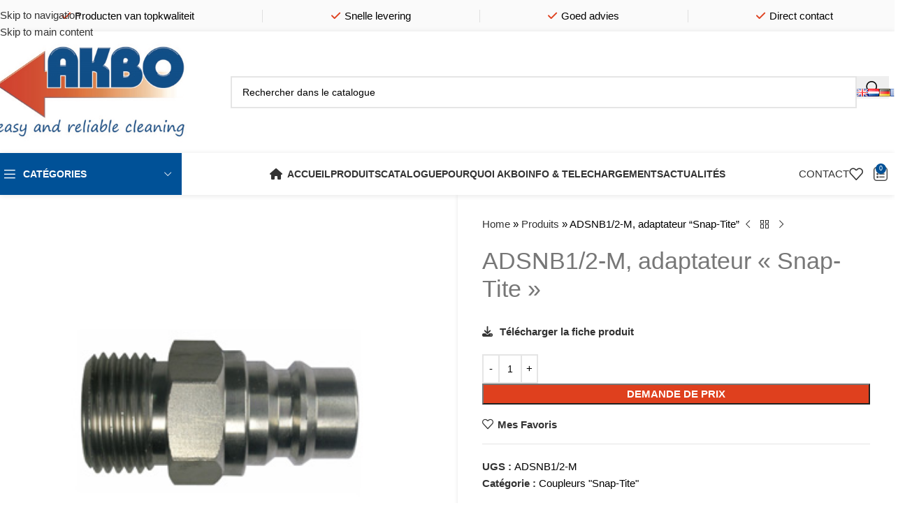

--- FILE ---
content_type: text/html; charset=UTF-8
request_url: https://www.akbo.nl/fr/produit/adsnb1-2-m-adaptateur-snap-tite/
body_size: 32258
content:
<!DOCTYPE html>
<html lang="fr-FR">
<head>
	<meta charset="UTF-8">
	<link rel="profile" href="https://gmpg.org/xfn/11">
	<link rel="pingback" href="https://www.akbo.nl/xmlrpc.php">

	<meta name='robots' content='index, follow, max-image-preview:large, max-snippet:-1, max-video-preview:-1' />
<link rel="alternate" href="https://www.akbo.nl/product/adsnb1-2-m-snap-tite-adapter/" hreflang="en" />
<link rel="alternate" href="https://www.akbo.nl/nl/product/adsnb1-2-m-snap-tite-adapter/" hreflang="nl" />
<link rel="alternate" href="https://www.akbo.nl/de/produkt/adsnb1-2-m-snap-tite-stecker/" hreflang="de" />
<link rel="alternate" href="https://www.akbo.nl/fr/produit/adsnb1-2-m-adaptateur-snap-tite/" hreflang="fr" />

	<!-- This site is optimized with the Yoast SEO Premium plugin v26.6 (Yoast SEO v26.6) - https://yoast.com/wordpress/plugins/seo/ -->
	<title>ADSNB1/2-M, adaptateur &quot;Snap-Tite&quot; - AKBO</title>
	<link rel="canonical" href="https://www.akbo.nl/fr/produit/adsnb1-2-m-adaptateur-snap-tite/" />
	<meta property="og:locale" content="fr_FR" />
	<meta property="og:locale:alternate" content="en_GB" />
	<meta property="og:locale:alternate" content="nl_NL" />
	<meta property="og:locale:alternate" content="de_DE" />
	<meta property="og:type" content="article" />
	<meta property="og:title" content="ADSNB1/2-M, adaptateur &quot;Snap-Tite&quot;" />
	<meta property="og:description" content="Télécharger la fiche produit" />
	<meta property="og:url" content="https://www.akbo.nl/fr/produit/adsnb1-2-m-adaptateur-snap-tite/" />
	<meta property="og:site_name" content="AKBO" />
	<meta property="article:modified_time" content="2025-02-14T09:51:54+00:00" />
	<meta property="og:image" content="https://www.akbo.nl/wp-content/uploads/2021/06/ADSNB12-M-001.jpg" />
	<meta property="og:image:width" content="354" />
	<meta property="og:image:height" content="354" />
	<meta property="og:image:type" content="image/jpeg" />
	<meta name="twitter:card" content="summary_large_image" />
	<meta name="twitter:label1" content="Durée de lecture estimée" />
	<meta name="twitter:data1" content="1 minute" />
	<script type="application/ld+json" class="yoast-schema-graph">{"@context":"https://schema.org","@graph":[{"@type":"WebPage","@id":"https://www.akbo.nl/fr/produit/adsnb1-2-m-adaptateur-snap-tite/","url":"https://www.akbo.nl/fr/produit/adsnb1-2-m-adaptateur-snap-tite/","name":"ADSNB1/2-M, adaptateur \"Snap-Tite\" - AKBO","isPartOf":{"@id":"https://www.akbo.nl/fr/#website"},"primaryImageOfPage":{"@id":"https://www.akbo.nl/fr/produit/adsnb1-2-m-adaptateur-snap-tite/#primaryimage"},"image":{"@id":"https://www.akbo.nl/fr/produit/adsnb1-2-m-adaptateur-snap-tite/#primaryimage"},"thumbnailUrl":"https://www.akbo.nl/wp-content/uploads/2021/06/ADSNB12-M-001.jpg","datePublished":"2022-06-30T19:33:13+00:00","dateModified":"2025-02-14T09:51:54+00:00","breadcrumb":{"@id":"https://www.akbo.nl/fr/produit/adsnb1-2-m-adaptateur-snap-tite/#breadcrumb"},"inLanguage":"fr-FR","potentialAction":[{"@type":"ReadAction","target":["https://www.akbo.nl/fr/produit/adsnb1-2-m-adaptateur-snap-tite/"]}]},{"@type":"ImageObject","inLanguage":"fr-FR","@id":"https://www.akbo.nl/fr/produit/adsnb1-2-m-adaptateur-snap-tite/#primaryimage","url":"https://www.akbo.nl/wp-content/uploads/2021/06/ADSNB12-M-001.jpg","contentUrl":"https://www.akbo.nl/wp-content/uploads/2021/06/ADSNB12-M-001.jpg","width":354,"height":354},{"@type":"BreadcrumbList","@id":"https://www.akbo.nl/fr/produit/adsnb1-2-m-adaptateur-snap-tite/#breadcrumb","itemListElement":[{"@type":"ListItem","position":1,"name":"Home","item":"https://www.akbo.nl/fr/"},{"@type":"ListItem","position":2,"name":"Produits","item":"https://www.akbo.nl/fr/produits/"},{"@type":"ListItem","position":3,"name":"ADSNB1/2-M, adaptateur &#8220;Snap-Tite&#8221;"}]},{"@type":"WebSite","@id":"https://www.akbo.nl/fr/#website","url":"https://www.akbo.nl/fr/","name":"AKBO","description":"AKBO &ndash; reliable cleaning equipment","publisher":{"@id":"https://www.akbo.nl/fr/#organization"},"potentialAction":[{"@type":"SearchAction","target":{"@type":"EntryPoint","urlTemplate":"https://www.akbo.nl/fr/?s={search_term_string}"},"query-input":{"@type":"PropertyValueSpecification","valueRequired":true,"valueName":"search_term_string"}}],"inLanguage":"fr-FR"},{"@type":"Organization","@id":"https://www.akbo.nl/fr/#organization","name":"AKBO – reliable cleaning equipment","url":"https://www.akbo.nl/fr/","logo":{"@type":"ImageObject","inLanguage":"fr-FR","@id":"https://www.akbo.nl/fr/#/schema/logo/image/","url":"https://www.akbo.nl/wp-content/uploads/2021/03/Logo-AKBO-2020.jpg","contentUrl":"https://www.akbo.nl/wp-content/uploads/2021/03/Logo-AKBO-2020.jpg","width":385,"height":220,"caption":"AKBO – reliable cleaning equipment"},"image":{"@id":"https://www.akbo.nl/fr/#/schema/logo/image/"}}]}</script>
	<!-- / Yoast SEO Premium plugin. -->


<link rel='dns-prefetch' href='//fonts.googleapis.com' />
<link rel="alternate" type="application/rss+xml" title="AKBO &raquo; Flux" href="https://www.akbo.nl/fr/feed/" />
<link rel="alternate" type="application/rss+xml" title="AKBO &raquo; Flux des commentaires" href="https://www.akbo.nl/fr/comments/feed/" />
<link rel="alternate" title="oEmbed (JSON)" type="application/json+oembed" href="https://www.akbo.nl/wp-json/oembed/1.0/embed?url=https%3A%2F%2Fwww.akbo.nl%2Ffr%2Fproduit%2Fadsnb1-2-m-adaptateur-snap-tite%2F&#038;lang=fr" />
<link rel="alternate" title="oEmbed (XML)" type="text/xml+oembed" href="https://www.akbo.nl/wp-json/oembed/1.0/embed?url=https%3A%2F%2Fwww.akbo.nl%2Ffr%2Fproduit%2Fadsnb1-2-m-adaptateur-snap-tite%2F&#038;format=xml&#038;lang=fr" />
<style id='wp-img-auto-sizes-contain-inline-css' type='text/css'>
img:is([sizes=auto i],[sizes^="auto," i]){contain-intrinsic-size:3000px 1500px}
/*# sourceURL=wp-img-auto-sizes-contain-inline-css */
</style>
<link rel='stylesheet' id='qwc-mini-cart-css' href='https://www.akbo.nl/wp-content/plugins/quotes-for-woocommerce/assets/css/qwc-shop.css?ver=2.10' type='text/css' media='' />
<style id='woocommerce-inline-inline-css' type='text/css'>
.woocommerce form .form-row .required { visibility: visible; }
/*# sourceURL=woocommerce-inline-inline-css */
</style>
<link rel='stylesheet' id='js_composer_front-css' href='https://www.akbo.nl/wp-content/plugins/js_composer/assets/css/js_composer.min.css?ver=8.7.2' type='text/css' media='all' />
<link rel='stylesheet' id='vc_font_awesome_5_shims-css' href='https://www.akbo.nl/wp-content/plugins/js_composer/assets/lib/vendor/dist/@fortawesome/fontawesome-free/css/v4-shims.min.css?ver=8.7.2' type='text/css' media='all' />
<link rel='stylesheet' id='vc_font_awesome_6-css' href='https://www.akbo.nl/wp-content/plugins/js_composer/assets/lib/vendor/dist/@fortawesome/fontawesome-free/css/all.min.css?ver=8.7.2' type='text/css' media='all' />
<link rel='stylesheet' id='wd-style-base-css' href='https://www.akbo.nl/wp-content/themes/woodmart/css/parts/base.min.css?ver=8.3.8' type='text/css' media='all' />
<link rel='stylesheet' id='wd-helpers-wpb-elem-css' href='https://www.akbo.nl/wp-content/themes/woodmart/css/parts/helpers-wpb-elem.min.css?ver=8.3.8' type='text/css' media='all' />
<link rel='stylesheet' id='wd-wpbakery-base-css' href='https://www.akbo.nl/wp-content/themes/woodmart/css/parts/int-wpb-base.min.css?ver=8.3.8' type='text/css' media='all' />
<link rel='stylesheet' id='wd-wpbakery-base-deprecated-css' href='https://www.akbo.nl/wp-content/themes/woodmart/css/parts/int-wpb-base-deprecated.min.css?ver=8.3.8' type='text/css' media='all' />
<link rel='stylesheet' id='wd-int-wordfence-css' href='https://www.akbo.nl/wp-content/themes/woodmart/css/parts/int-wordfence.min.css?ver=8.3.8' type='text/css' media='all' />
<link rel='stylesheet' id='wd-notices-fixed-css' href='https://www.akbo.nl/wp-content/themes/woodmart/css/parts/woo-opt-sticky-notices-old.min.css?ver=8.3.8' type='text/css' media='all' />
<link rel='stylesheet' id='wd-woocommerce-base-css' href='https://www.akbo.nl/wp-content/themes/woodmart/css/parts/woocommerce-base.min.css?ver=8.3.8' type='text/css' media='all' />
<link rel='stylesheet' id='wd-mod-star-rating-css' href='https://www.akbo.nl/wp-content/themes/woodmart/css/parts/mod-star-rating.min.css?ver=8.3.8' type='text/css' media='all' />
<link rel='stylesheet' id='wd-woocommerce-block-notices-css' href='https://www.akbo.nl/wp-content/themes/woodmart/css/parts/woo-mod-block-notices.min.css?ver=8.3.8' type='text/css' media='all' />
<link rel='stylesheet' id='wd-woo-mod-quantity-css' href='https://www.akbo.nl/wp-content/themes/woodmart/css/parts/woo-mod-quantity.min.css?ver=8.3.8' type='text/css' media='all' />
<link rel='stylesheet' id='wd-woo-single-prod-el-base-css' href='https://www.akbo.nl/wp-content/themes/woodmart/css/parts/woo-single-prod-el-base.min.css?ver=8.3.8' type='text/css' media='all' />
<link rel='stylesheet' id='wd-woo-mod-stock-status-css' href='https://www.akbo.nl/wp-content/themes/woodmart/css/parts/woo-mod-stock-status.min.css?ver=8.3.8' type='text/css' media='all' />
<link rel='stylesheet' id='wd-woo-mod-shop-attributes-css' href='https://www.akbo.nl/wp-content/themes/woodmart/css/parts/woo-mod-shop-attributes.min.css?ver=8.3.8' type='text/css' media='all' />
<link rel='stylesheet' id='wd-opt-carousel-disable-css' href='https://www.akbo.nl/wp-content/themes/woodmart/css/parts/opt-carousel-disable.min.css?ver=8.3.8' type='text/css' media='all' />
<link rel='stylesheet' id='child-style-css' href='https://www.akbo.nl/wp-content/themes/woodmart-child/style.css?ver=8.3.8' type='text/css' media='all' />
<link rel='stylesheet' id='wd-header-base-css' href='https://www.akbo.nl/wp-content/themes/woodmart/css/parts/header-base.min.css?ver=8.3.8' type='text/css' media='all' />
<link rel='stylesheet' id='wd-mod-tools-css' href='https://www.akbo.nl/wp-content/themes/woodmart/css/parts/mod-tools.min.css?ver=8.3.8' type='text/css' media='all' />
<link rel='stylesheet' id='wd-header-elements-base-css' href='https://www.akbo.nl/wp-content/themes/woodmart/css/parts/header-el-base.min.css?ver=8.3.8' type='text/css' media='all' />
<link rel='stylesheet' id='wd-header-search-css' href='https://www.akbo.nl/wp-content/themes/woodmart/css/parts/header-el-search.min.css?ver=8.3.8' type='text/css' media='all' />
<link rel='stylesheet' id='wd-header-search-form-css' href='https://www.akbo.nl/wp-content/themes/woodmart/css/parts/header-el-search-form.min.css?ver=8.3.8' type='text/css' media='all' />
<link rel='stylesheet' id='wd-wd-search-form-css' href='https://www.akbo.nl/wp-content/themes/woodmart/css/parts/wd-search-form.min.css?ver=8.3.8' type='text/css' media='all' />
<link rel='stylesheet' id='wd-wd-search-dropdown-css' href='https://www.akbo.nl/wp-content/themes/woodmart/css/parts/wd-search-dropdown.min.css?ver=8.3.8' type='text/css' media='all' />
<link rel='stylesheet' id='wd-header-mobile-nav-dropdown-css' href='https://www.akbo.nl/wp-content/themes/woodmart/css/parts/header-el-mobile-nav-dropdown.min.css?ver=8.3.8' type='text/css' media='all' />
<link rel='stylesheet' id='wd-header-cart-side-css' href='https://www.akbo.nl/wp-content/themes/woodmart/css/parts/header-el-cart-side.min.css?ver=8.3.8' type='text/css' media='all' />
<link rel='stylesheet' id='wd-header-cart-css' href='https://www.akbo.nl/wp-content/themes/woodmart/css/parts/header-el-cart.min.css?ver=8.3.8' type='text/css' media='all' />
<link rel='stylesheet' id='wd-widget-shopping-cart-css' href='https://www.akbo.nl/wp-content/themes/woodmart/css/parts/woo-widget-shopping-cart.min.css?ver=8.3.8' type='text/css' media='all' />
<link rel='stylesheet' id='wd-widget-product-list-css' href='https://www.akbo.nl/wp-content/themes/woodmart/css/parts/woo-widget-product-list.min.css?ver=8.3.8' type='text/css' media='all' />
<link rel='stylesheet' id='wd-header-categories-nav-css' href='https://www.akbo.nl/wp-content/themes/woodmart/css/parts/header-el-category-nav.min.css?ver=8.3.8' type='text/css' media='all' />
<link rel='stylesheet' id='wd-mod-nav-vertical-css' href='https://www.akbo.nl/wp-content/themes/woodmart/css/parts/mod-nav-vertical.min.css?ver=8.3.8' type='text/css' media='all' />
<link rel='stylesheet' id='wd-mod-nav-vertical-design-default-css' href='https://www.akbo.nl/wp-content/themes/woodmart/css/parts/mod-nav-vertical-design-default.min.css?ver=8.3.8' type='text/css' media='all' />
<link rel='stylesheet' id='wd-button-css' href='https://www.akbo.nl/wp-content/themes/woodmart/css/parts/el-button.min.css?ver=8.3.8' type='text/css' media='all' />
<link rel='stylesheet' id='wd-page-title-css' href='https://www.akbo.nl/wp-content/themes/woodmart/css/parts/page-title.min.css?ver=8.3.8' type='text/css' media='all' />
<link rel='stylesheet' id='wd-woo-single-prod-predefined-css' href='https://www.akbo.nl/wp-content/themes/woodmart/css/parts/woo-single-prod-predefined.min.css?ver=8.3.8' type='text/css' media='all' />
<link rel='stylesheet' id='wd-woo-single-prod-and-quick-view-predefined-css' href='https://www.akbo.nl/wp-content/themes/woodmart/css/parts/woo-single-prod-and-quick-view-predefined.min.css?ver=8.3.8' type='text/css' media='all' />
<link rel='stylesheet' id='wd-woo-single-prod-el-tabs-predefined-css' href='https://www.akbo.nl/wp-content/themes/woodmart/css/parts/woo-single-prod-el-tabs-predefined.min.css?ver=8.3.8' type='text/css' media='all' />
<link rel='stylesheet' id='wd-woo-single-prod-opt-base-css' href='https://www.akbo.nl/wp-content/themes/woodmart/css/parts/woo-single-prod-opt-base.min.css?ver=8.3.8' type='text/css' media='all' />
<link rel='stylesheet' id='wd-woo-single-prod-el-gallery-css' href='https://www.akbo.nl/wp-content/themes/woodmart/css/parts/woo-single-prod-el-gallery.min.css?ver=8.3.8' type='text/css' media='all' />
<link rel='stylesheet' id='wd-swiper-css' href='https://www.akbo.nl/wp-content/themes/woodmart/css/parts/lib-swiper.min.css?ver=8.3.8' type='text/css' media='all' />
<link rel='stylesheet' id='wd-swiper-arrows-css' href='https://www.akbo.nl/wp-content/themes/woodmart/css/parts/lib-swiper-arrows.min.css?ver=8.3.8' type='text/css' media='all' />
<link rel='stylesheet' id='wd-photoswipe-css' href='https://www.akbo.nl/wp-content/themes/woodmart/css/parts/lib-photoswipe.min.css?ver=8.3.8' type='text/css' media='all' />
<link rel='stylesheet' id='wd-woo-single-prod-el-navigation-css' href='https://www.akbo.nl/wp-content/themes/woodmart/css/parts/woo-single-prod-el-navigation.min.css?ver=8.3.8' type='text/css' media='all' />
<link rel='stylesheet' id='wd-tabs-css' href='https://www.akbo.nl/wp-content/themes/woodmart/css/parts/el-tabs.min.css?ver=8.3.8' type='text/css' media='all' />
<link rel='stylesheet' id='wd-woo-single-prod-el-tabs-opt-layout-tabs-css' href='https://www.akbo.nl/wp-content/themes/woodmart/css/parts/woo-single-prod-el-tabs-opt-layout-tabs.min.css?ver=8.3.8' type='text/css' media='all' />
<link rel='stylesheet' id='wd-accordion-css' href='https://www.akbo.nl/wp-content/themes/woodmart/css/parts/el-accordion.min.css?ver=8.3.8' type='text/css' media='all' />
<link rel='stylesheet' id='wd-accordion-elem-wpb-css' href='https://www.akbo.nl/wp-content/themes/woodmart/css/parts/el-accordion-wpb-elem.min.css?ver=8.3.8' type='text/css' media='all' />
<link rel='stylesheet' id='wd-product-loop-css' href='https://www.akbo.nl/wp-content/themes/woodmart/css/parts/woo-product-loop.min.css?ver=8.3.8' type='text/css' media='all' />
<link rel='stylesheet' id='wd-product-loop-tiled-css' href='https://www.akbo.nl/wp-content/themes/woodmart/css/parts/woo-product-loop-tiled.min.css?ver=8.3.8' type='text/css' media='all' />
<link rel='stylesheet' id='wd-bordered-product-css' href='https://www.akbo.nl/wp-content/themes/woodmart/css/parts/woo-opt-bordered-product.min.css?ver=8.3.8' type='text/css' media='all' />
<link rel='stylesheet' id='wd-mfp-popup-css' href='https://www.akbo.nl/wp-content/themes/woodmart/css/parts/lib-magnific-popup.min.css?ver=8.3.8' type='text/css' media='all' />
<link rel='stylesheet' id='wd-mod-animations-transform-css' href='https://www.akbo.nl/wp-content/themes/woodmart/css/parts/mod-animations-transform.min.css?ver=8.3.8' type='text/css' media='all' />
<link rel='stylesheet' id='wd-mod-transform-css' href='https://www.akbo.nl/wp-content/themes/woodmart/css/parts/mod-transform.min.css?ver=8.3.8' type='text/css' media='all' />
<link rel='stylesheet' id='wd-swiper-pagin-css' href='https://www.akbo.nl/wp-content/themes/woodmart/css/parts/lib-swiper-pagin.min.css?ver=8.3.8' type='text/css' media='all' />
<link rel='stylesheet' id='wd-footer-base-css' href='https://www.akbo.nl/wp-content/themes/woodmart/css/parts/footer-base.min.css?ver=8.3.8' type='text/css' media='all' />
<link rel='stylesheet' id='wd-mod-animations-keyframes-css' href='https://www.akbo.nl/wp-content/themes/woodmart/css/parts/int-wbp-el-animations.min.css?ver=8.3.8' type='text/css' media='all' />
<link rel='stylesheet' id='wd-info-box-css' href='https://www.akbo.nl/wp-content/themes/woodmart/css/parts/el-info-box.min.css?ver=8.3.8' type='text/css' media='all' />
<link rel='stylesheet' id='wd-info-box-style-shadow-and-bg-hover-css' href='https://www.akbo.nl/wp-content/themes/woodmart/css/parts/el-info-box-style-shadow-and-bg-hover.min.css?ver=8.3.8' type='text/css' media='all' />
<link rel='stylesheet' id='wd-widget-nav-css' href='https://www.akbo.nl/wp-content/themes/woodmart/css/parts/widget-nav.min.css?ver=8.3.8' type='text/css' media='all' />
<link rel='stylesheet' id='wd-list-css' href='https://www.akbo.nl/wp-content/themes/woodmart/css/parts/el-list.min.css?ver=8.3.8' type='text/css' media='all' />
<link rel='stylesheet' id='wd-el-list-css' href='https://www.akbo.nl/wp-content/themes/woodmart/css/parts/el-list-wpb-elem.min.css?ver=8.3.8' type='text/css' media='all' />
<link rel='stylesheet' id='wd-scroll-top-css' href='https://www.akbo.nl/wp-content/themes/woodmart/css/parts/opt-scrolltotop.min.css?ver=8.3.8' type='text/css' media='all' />
<link rel='stylesheet' id='wd-wd-search-results-css' href='https://www.akbo.nl/wp-content/themes/woodmart/css/parts/wd-search-results.min.css?ver=8.3.8' type='text/css' media='all' />
<link rel='stylesheet' id='wd-cookies-popup-css' href='https://www.akbo.nl/wp-content/themes/woodmart/css/parts/opt-cookies.min.css?ver=8.3.8' type='text/css' media='all' />
<link rel='stylesheet' id='wd-sticky-add-to-cart-css' href='https://www.akbo.nl/wp-content/themes/woodmart/css/parts/woo-opt-sticky-add-to-cart.min.css?ver=8.3.8' type='text/css' media='all' />
<link rel='stylesheet' id='wd-woo-mod-quantity-overlap-css' href='https://www.akbo.nl/wp-content/themes/woodmart/css/parts/woo-mod-quantity-overlap.min.css?ver=8.3.8' type='text/css' media='all' />
<link rel='stylesheet' id='wd-bottom-toolbar-css' href='https://www.akbo.nl/wp-content/themes/woodmart/css/parts/opt-bottom-toolbar.min.css?ver=8.3.8' type='text/css' media='all' />
<link rel='stylesheet' id='wd-header-my-account-css' href='https://www.akbo.nl/wp-content/themes/woodmart/css/parts/header-el-my-account.min.css?ver=8.3.8' type='text/css' media='all' />
<link rel='stylesheet' id='xts-google-fonts-css' href='https://fonts.googleapis.com/css?family=Lato%3A400%2C700&#038;display=swap&#038;ver=8.3.8' type='text/css' media='all' />
<script type="text/javascript" src="https://www.akbo.nl/wp-includes/js/jquery/jquery.min.js?ver=3.7.1" id="jquery-core-js"></script>
<script type="text/javascript" src="https://www.akbo.nl/wp-includes/js/jquery/jquery-migrate.min.js?ver=3.4.1" id="jquery-migrate-js"></script>
<script type="text/javascript" src="https://www.akbo.nl/wp-content/plugins/woocommerce/assets/js/jquery-blockui/jquery.blockUI.min.js?ver=2.7.0-wc.10.4.3" id="wc-jquery-blockui-js" data-wp-strategy="defer"></script>
<script type="text/javascript" id="wc-add-to-cart-js-extra">
/* <![CDATA[ */
var wc_add_to_cart_params = {"ajax_url":"/wp-admin/admin-ajax.php","wc_ajax_url":"/fr/?wc-ajax=%%endpoint%%","i18n_view_cart":"Voir la demande de prix","cart_url":"https://www.akbo.nl/fr/panier/","is_cart":"","cart_redirect_after_add":"no"};
//# sourceURL=wc-add-to-cart-js-extra
/* ]]> */
</script>
<script type="text/javascript" src="https://www.akbo.nl/wp-content/plugins/woocommerce/assets/js/frontend/add-to-cart.min.js?ver=10.4.3" id="wc-add-to-cart-js" data-wp-strategy="defer"></script>
<script type="text/javascript" src="https://www.akbo.nl/wp-content/plugins/woocommerce/assets/js/zoom/jquery.zoom.min.js?ver=1.7.21-wc.10.4.3" id="wc-zoom-js" defer="defer" data-wp-strategy="defer"></script>
<script type="text/javascript" id="wc-single-product-js-extra">
/* <![CDATA[ */
var wc_single_product_params = {"i18n_required_rating_text":"Veuillez s\u00e9lectionner une note","i18n_rating_options":["1\u00a0\u00e9toile sur 5","2\u00a0\u00e9toiles sur 5","3\u00a0\u00e9toiles sur 5","4\u00a0\u00e9toiles sur 5","5\u00a0\u00e9toiles sur 5"],"i18n_product_gallery_trigger_text":"Voir la galerie d\u2019images en plein \u00e9cran","review_rating_required":"yes","flexslider":{"rtl":false,"animation":"slide","smoothHeight":true,"directionNav":false,"controlNav":"thumbnails","slideshow":false,"animationSpeed":500,"animationLoop":false,"allowOneSlide":false},"zoom_enabled":"","zoom_options":[],"photoswipe_enabled":"","photoswipe_options":{"shareEl":false,"closeOnScroll":false,"history":false,"hideAnimationDuration":0,"showAnimationDuration":0},"flexslider_enabled":""};
//# sourceURL=wc-single-product-js-extra
/* ]]> */
</script>
<script type="text/javascript" src="https://www.akbo.nl/wp-content/plugins/woocommerce/assets/js/frontend/single-product.min.js?ver=10.4.3" id="wc-single-product-js" defer="defer" data-wp-strategy="defer"></script>
<script type="text/javascript" src="https://www.akbo.nl/wp-content/plugins/woocommerce/assets/js/js-cookie/js.cookie.min.js?ver=2.1.4-wc.10.4.3" id="wc-js-cookie-js" defer="defer" data-wp-strategy="defer"></script>
<script type="text/javascript" id="woocommerce-js-extra">
/* <![CDATA[ */
var woocommerce_params = {"ajax_url":"/wp-admin/admin-ajax.php","wc_ajax_url":"/fr/?wc-ajax=%%endpoint%%","i18n_password_show":"Afficher le mot de passe","i18n_password_hide":"Masquer le mot de passe"};
//# sourceURL=woocommerce-js-extra
/* ]]> */
</script>
<script type="text/javascript" src="https://www.akbo.nl/wp-content/plugins/woocommerce/assets/js/frontend/woocommerce.min.js?ver=10.4.3" id="woocommerce-js" defer="defer" data-wp-strategy="defer"></script>
<script type="text/javascript" src="https://www.akbo.nl/wp-content/plugins/js_composer/assets/js/vendors/woocommerce-add-to-cart.js?ver=8.7.2" id="vc_woocommerce-add-to-cart-js-js"></script>
<script type="text/javascript" src="https://www.akbo.nl/wp-content/themes/woodmart/js/libs/device.min.js?ver=8.3.8" id="wd-device-library-js"></script>
<script type="text/javascript" src="https://www.akbo.nl/wp-content/themes/woodmart/js/scripts/global/scrollBar.min.js?ver=8.3.8" id="wd-scrollbar-js"></script>
<script></script><link rel="https://api.w.org/" href="https://www.akbo.nl/wp-json/" /><link rel="alternate" title="JSON" type="application/json" href="https://www.akbo.nl/wp-json/wp/v2/product/17160" /><link rel="EditURI" type="application/rsd+xml" title="RSD" href="https://www.akbo.nl/xmlrpc.php?rsd" />
<meta name="generator" content="WordPress 6.9" />
<meta name="generator" content="WooCommerce 10.4.3" />
<link rel='shortlink' href='https://www.akbo.nl/?p=17160' />
					<meta name="viewport" content="width=device-width, initial-scale=1.0, maximum-scale=1.0, user-scalable=no">
										<noscript><style>.woocommerce-product-gallery{ opacity: 1 !important; }</style></noscript>
	<meta name="generator" content="Powered by WPBakery Page Builder - drag and drop page builder for WordPress."/>
<link rel="icon" href="https://www.akbo.nl/wp-content/uploads/2021/03/favicon.png" sizes="32x32" />
<link rel="icon" href="https://www.akbo.nl/wp-content/uploads/2021/03/favicon.png" sizes="192x192" />
<link rel="apple-touch-icon" href="https://www.akbo.nl/wp-content/uploads/2021/03/favicon.png" />
<meta name="msapplication-TileImage" content="https://www.akbo.nl/wp-content/uploads/2021/03/favicon.png" />
<style>
		
		</style><noscript><style> .wpb_animate_when_almost_visible { opacity: 1; }</style></noscript>			<style id="wd-style-header_816498-css" data-type="wd-style-header_816498">
				:root{
	--wd-top-bar-h: 45px;
	--wd-top-bar-sm-h: 40px;
	--wd-top-bar-sticky-h: .00001px;
	--wd-top-bar-brd-w: .00001px;

	--wd-header-general-h: 170px;
	--wd-header-general-sm-h: 80px;
	--wd-header-general-sticky-h: 160px;
	--wd-header-general-brd-w: .00001px;

	--wd-header-bottom-h: 60px;
	--wd-header-bottom-sm-h: .00001px;
	--wd-header-bottom-sticky-h: 60px;
	--wd-header-bottom-brd-w: .00001px;

	--wd-header-clone-h: .00001px;

	--wd-header-brd-w: calc(var(--wd-top-bar-brd-w) + var(--wd-header-general-brd-w) + var(--wd-header-bottom-brd-w));
	--wd-header-h: calc(var(--wd-top-bar-h) + var(--wd-header-general-h) + var(--wd-header-bottom-h) + var(--wd-header-brd-w));
	--wd-header-sticky-h: calc(var(--wd-top-bar-sticky-h) + var(--wd-header-general-sticky-h) + var(--wd-header-bottom-sticky-h) + var(--wd-header-clone-h) + var(--wd-header-brd-w));
	--wd-header-sm-h: calc(var(--wd-top-bar-sm-h) + var(--wd-header-general-sm-h) + var(--wd-header-bottom-sm-h) + var(--wd-header-brd-w));
}

.whb-top-bar .wd-dropdown {
	margin-top: 1.5px;
}

.whb-top-bar .wd-dropdown:after {
	height: 12.5px;
}


.whb-sticked .whb-general-header .wd-dropdown:not(.sub-sub-menu) {
	margin-top: 59px;
}

.whb-sticked .whb-general-header .wd-dropdown:not(.sub-sub-menu):after {
	height: 70px;
}




.whb-header-bottom .wd-dropdown {
	margin-top: 9px;
}

.whb-header-bottom .wd-dropdown:after {
	height: 20px;
}

.whb-sticked .whb-header-bottom .wd-dropdown:not(.sub-sub-menu) {
	margin-top: 9px;
}

.whb-sticked .whb-header-bottom .wd-dropdown:not(.sub-sub-menu):after {
	height: 20px;
}


		
.whb-top-bar {
	background-color: rgba(250, 250, 250, 1);
}

.whb-kmixhuruo59pkhn3xocg form.searchform {
	--wd-form-height: 46px;
}			</style>
						<style id="wd-style-theme_settings_default-css" data-type="wd-style-theme_settings_default">
				@font-face {
	font-weight: normal;
	font-style: normal;
	font-family: "woodmart-font";
	src: url("//www.akbo.nl/wp-content/themes/woodmart/fonts/woodmart-font-1-400.woff2?v=8.3.8") format("woff2");
	font-display:swap;
}

:root {
	--wd-text-font: Arial, Helvetica, sans-serif;
	--wd-text-font-weight: 400;
	--wd-text-color: #000000;
	--wd-text-font-size: 15px;
	--wd-title-font: 'Trebuchet MS', Helvetica, sans-serif;
	--wd-title-font-weight: 600;
	--wd-title-color: #005197;
	--wd-entities-title-font: 'Trebuchet MS', Helvetica, sans-serif;
	--wd-entities-title-font-weight: 500;
	--wd-entities-title-color: #333333;
	--wd-entities-title-color-hover: rgb(51 51 51 / 65%);
	--wd-alternative-font: "Lato", Arial, Helvetica, sans-serif;
	--wd-widget-title-font: 'Trebuchet MS', Helvetica, sans-serif;
	--wd-widget-title-font-weight: 600;
	--wd-widget-title-transform: uppercase;
	--wd-widget-title-color: #333;
	--wd-widget-title-font-size: 15px;
	--wd-header-el-font: 'Trebuchet MS', Helvetica, sans-serif;
	--wd-header-el-font-weight: 600;
	--wd-header-el-transform: uppercase;
	--wd-header-el-font-size: 14px;
	--wd-otl-style: dotted;
	--wd-otl-width: 2px;
	--wd-primary-color: #005197;
	--wd-alternative-color: #df401e;
	--btn-default-bgcolor: #005197;
	--btn-default-bgcolor-hover: #df401e;
	--btn-accented-bgcolor: #005197;
	--btn-accented-bgcolor-hover: #df401e;
	--wd-form-brd-width: 2px;
	--notices-success-bg: #efedea;
	--notices-success-color: #000000;
	--notices-warning-bg: #efedea;
	--notices-warning-color: #dd3333;
	--wd-link-color: #333333;
	--wd-link-color-hover: #242424;
	--wd-sticky-btn-height: 95px;
}
.wd-age-verify-wrap {
	--wd-popup-width: 500px;
}
.wd-popup.wd-promo-popup {
	background-color: #111111;
	background-image: none;
	background-repeat: no-repeat;
	background-size: contain;
	background-position: left center;
}
.wd-promo-popup-wrap {
	--wd-popup-width: 800px;
}
:is(.woodmart-woocommerce-layered-nav, .wd-product-category-filter) .wd-scroll-content {
	max-height: 280px;
}
.wd-page-title .wd-page-title-bg img {
	object-fit: cover;
	object-position: center center;
}
.wd-footer {
	background-color: #ffffff;
	background-image: none;
}
.woodmart-archive-shop:not(.single-product) .wd-page-content {
	background-color: #ffffff;
	background-image: none;
}
.single-product .wd-page-content {
	background-color: #ffffff;
	background-image: none;
}
.mfp-wrap.wd-popup-quick-view-wrap {
	--wd-popup-width: 920px;
}

@media (max-width: 1024px) {
	:root {
		--wd-sticky-btn-height: 95px;
	}

}

@media (max-width: 768.98px) {
	:root {
		--wd-sticky-btn-height: 42px;
	}

}
:root{
--wd-container-w: 1340px;
--wd-form-brd-radius: 0px;
--btn-default-color: #333;
--btn-default-color-hover: #333;
--btn-accented-color: #fff;
--btn-accented-color-hover: #fff;
--btn-default-brd-radius: 0px;
--btn-default-box-shadow: none;
--btn-default-box-shadow-hover: none;
--btn-default-box-shadow-active: none;
--btn-default-bottom: 0px;
--btn-accented-brd-radius: 0px;
--btn-accented-box-shadow: none;
--btn-accented-box-shadow-hover: none;
--btn-accented-box-shadow-active: none;
--btn-accented-bottom: 0px;
--wd-brd-radius: 0px;
}

@media (min-width: 1340px) {
[data-vc-full-width]:not([data-vc-stretch-content]),
:is(.vc_section, .vc_row).wd-section-stretch {
padding-left: calc((100vw - 1340px - var(--wd-sticky-nav-w) - var(--wd-scroll-w)) / 2);
padding-right: calc((100vw - 1340px - var(--wd-sticky-nav-w) - var(--wd-scroll-w)) / 2);
}
}


.wd-page-title {
background-color: #fafafa;
}

#billing_maak_een_keuze_welke_voor_u_van_toepassing_is_2_field.form-paragraph.form-row.form-row-wide{
color: #005197 !important;
margin-bottom:5px !important;
}

#billing_ik_ben_eindgebruiker_field.form-row.form-row-first label, #billing_ik_ben_wederverkoper_field.form-row.form-row-last label{
color:#000 !important;
}

#billing_ik_ben_eindgebruiker_field.form-row.form-row-first, #billing_ik_ben_wederverkoper_field.form-row.form-row-last{
border: 2px solid rgba(0,0,0,0.1) !important;
padding:5px !important;
}

.cart-subtotal, .order-total, .product-total{

display:none !important;
}

.wd-table-wrapper{
padding:25px 15px !important;
}

.wd-header-cart .wd-tools-icon:before{
visibility:hidden !important;
}


.wd-header-cart .wd-tools-icon:after{
visibility: visible !important;
	position: absolute !important;
    top: 0 !important;
    left: 0 !important;
    content:url(https://www.akbo.nl/wp-content/uploads/2022/07/list-quote.svg) !important;
}


.summary-inner>.price, .price{
display:none !important;
}

.whb-general-header{
padding: 2px 0px 2px 0px !important;
}

.title-size-small{
text-transform:uppercase !important;
}


.woodmart-products-tabs .products-tabs-title .tab-label{
font-weight:600;
}

#DetailsProducts .vc_toggle_title>h4{
font-size:18px;
}
	
#DetailsProducts .vc_toggle_title{
border-top: 1px solid #fafafa;
border-bottom: 1px solid #fafafa;
padding: 10px 0px 10px 0px;
}

#faq .vc_toggle_title>h4{
font-size:18px;
}

.menu-item-design-full-width .sub-menu-dropdown{
margin-top:15px;
padding-top:0px;
}

/#DetailsProducts .vc_toggle_size_sm.vc_toggle_arrow .vc_toggle_icon{
margin-left: 298px;
}

.post-single-page .entry-title{
font-size:25px;
}

.vc_toggle_title>h4{
font-size:18px;
font-weight:500;
color: #DF401E !important;
}

.compare-field{
font-size: 16px;
font-weight:500;
}

#wd-5fc6833879f03 .info-box-title{
line-height:11px !important;
}

.ywraq-quote-icon-icon_quote:before{
color:#DF401E !important;
font-size:25px !important;
}

.widget_ywraq_mini_list_quote .yith-ywraq-list-content{
margin-left:-150px;
}

.widget_ywraq_mini_list_quote .raq-items-number{
color:#005197;
}


.whb-color-light .whb-text-element a.button{
color:black;
}

ul.yith-ywraq-list img{
width:54px;
}

.widget_ywraq_mini_list_quote .yith-ywraq-list-wrapper{
width:350px;
}

.widget_ywraq_mini_list_quote ul.yith-ywraq-list{
max-height:45vh;
}

.ywraq-form-table-wrapper.wide .yith-ywraq-mail-form-wrapper{
background-color:#fff;
}

.widget_ywraq_mini_list_quote .raq-info{
border:none;
margin-bottom:25px;
}

.wc-tab-inner a { 
background: #005197 !important;
padding:20px !important;
color: #fff !important;
	
}

.wc-tab-inner a:hover{
background: #DF401E !important;
color: #fff !important;
}

.related-and-upsells:empty{
margin-top:-80px !important;
}

.button.single_add_to_cart_button.button.alt.added{
margin-top:0px !important;
}

.button{
background-color:#df401e !important;
color:#fff !important;
}


.footer-container .vc_row-has-fill>.vc_column_container>.vc_column-inner{
padding-top:0px !important;
}

.wd-entry-meta, .wd-entry-meta .meta-reply, .hovered-social-icons, .wd-post-date .post-date-day, .wd-post-date{
display:none !important;
}

.wp-video{
width:80% !important;
}

.woocommerce-ordering select{
display:none !important;
}

.product_title.wd-entities-title{
margin-bottom:30px !important;
}

.fa, .fas {
    font-family: 'Trebuchet MS', Helvetica, sans-serif;
    font-weight: 600;
}

.fa:before, .fas:before, .fa:after, .fas:after {
    font-family: 'Font Awesome 5 Free';
}

.fa-download:before {
    padding-right: 10px;
}

.widget_product_categories .product-categories li a{
 font-family: 'Trebuchet MS', Helvetica, sans-serif !important;
}

.wd-entities-title{
color:#777 !important;
}



.product-element-top.wd-quick-shop .wd-add-cart-icon>a:before{
	content:url(https://www.akbo.nl/wp-content/uploads/2022/07/quote-white.svg) !important;

}

.woocommerce-Price-currencySymbol, .woocommerce-Price-amount.amount{
display:none !important;
}

.email-id-new_order th.td.tlabel-subtotal, 
.email-id-new_order td.td.tvalue-subtotal{ 
display: none !important;
}

.email-id-new_order th.td.tlabel-total, 
.email-id-new_order td.td.tvalue-total{
display: none !important;
}

.woocommerce-table.woocommerce-table--order-details.shop_table.order_details tfoot{
display:none !important;
}@media (max-width: 576px) {
	.widget_ywraq_mini_list_quote .yith-ywraq-list-content{
margin-left:0px !important;
margin-top:50px !important;

}


}

			</style>
			<style id='global-styles-inline-css' type='text/css'>
:root{--wp--preset--aspect-ratio--square: 1;--wp--preset--aspect-ratio--4-3: 4/3;--wp--preset--aspect-ratio--3-4: 3/4;--wp--preset--aspect-ratio--3-2: 3/2;--wp--preset--aspect-ratio--2-3: 2/3;--wp--preset--aspect-ratio--16-9: 16/9;--wp--preset--aspect-ratio--9-16: 9/16;--wp--preset--color--black: #000000;--wp--preset--color--cyan-bluish-gray: #abb8c3;--wp--preset--color--white: #ffffff;--wp--preset--color--pale-pink: #f78da7;--wp--preset--color--vivid-red: #cf2e2e;--wp--preset--color--luminous-vivid-orange: #ff6900;--wp--preset--color--luminous-vivid-amber: #fcb900;--wp--preset--color--light-green-cyan: #7bdcb5;--wp--preset--color--vivid-green-cyan: #00d084;--wp--preset--color--pale-cyan-blue: #8ed1fc;--wp--preset--color--vivid-cyan-blue: #0693e3;--wp--preset--color--vivid-purple: #9b51e0;--wp--preset--gradient--vivid-cyan-blue-to-vivid-purple: linear-gradient(135deg,rgb(6,147,227) 0%,rgb(155,81,224) 100%);--wp--preset--gradient--light-green-cyan-to-vivid-green-cyan: linear-gradient(135deg,rgb(122,220,180) 0%,rgb(0,208,130) 100%);--wp--preset--gradient--luminous-vivid-amber-to-luminous-vivid-orange: linear-gradient(135deg,rgb(252,185,0) 0%,rgb(255,105,0) 100%);--wp--preset--gradient--luminous-vivid-orange-to-vivid-red: linear-gradient(135deg,rgb(255,105,0) 0%,rgb(207,46,46) 100%);--wp--preset--gradient--very-light-gray-to-cyan-bluish-gray: linear-gradient(135deg,rgb(238,238,238) 0%,rgb(169,184,195) 100%);--wp--preset--gradient--cool-to-warm-spectrum: linear-gradient(135deg,rgb(74,234,220) 0%,rgb(151,120,209) 20%,rgb(207,42,186) 40%,rgb(238,44,130) 60%,rgb(251,105,98) 80%,rgb(254,248,76) 100%);--wp--preset--gradient--blush-light-purple: linear-gradient(135deg,rgb(255,206,236) 0%,rgb(152,150,240) 100%);--wp--preset--gradient--blush-bordeaux: linear-gradient(135deg,rgb(254,205,165) 0%,rgb(254,45,45) 50%,rgb(107,0,62) 100%);--wp--preset--gradient--luminous-dusk: linear-gradient(135deg,rgb(255,203,112) 0%,rgb(199,81,192) 50%,rgb(65,88,208) 100%);--wp--preset--gradient--pale-ocean: linear-gradient(135deg,rgb(255,245,203) 0%,rgb(182,227,212) 50%,rgb(51,167,181) 100%);--wp--preset--gradient--electric-grass: linear-gradient(135deg,rgb(202,248,128) 0%,rgb(113,206,126) 100%);--wp--preset--gradient--midnight: linear-gradient(135deg,rgb(2,3,129) 0%,rgb(40,116,252) 100%);--wp--preset--font-size--small: 13px;--wp--preset--font-size--medium: 20px;--wp--preset--font-size--large: 36px;--wp--preset--font-size--x-large: 42px;--wp--preset--spacing--20: 0.44rem;--wp--preset--spacing--30: 0.67rem;--wp--preset--spacing--40: 1rem;--wp--preset--spacing--50: 1.5rem;--wp--preset--spacing--60: 2.25rem;--wp--preset--spacing--70: 3.38rem;--wp--preset--spacing--80: 5.06rem;--wp--preset--shadow--natural: 6px 6px 9px rgba(0, 0, 0, 0.2);--wp--preset--shadow--deep: 12px 12px 50px rgba(0, 0, 0, 0.4);--wp--preset--shadow--sharp: 6px 6px 0px rgba(0, 0, 0, 0.2);--wp--preset--shadow--outlined: 6px 6px 0px -3px rgb(255, 255, 255), 6px 6px rgb(0, 0, 0);--wp--preset--shadow--crisp: 6px 6px 0px rgb(0, 0, 0);}:where(body) { margin: 0; }.wp-site-blocks > .alignleft { float: left; margin-right: 2em; }.wp-site-blocks > .alignright { float: right; margin-left: 2em; }.wp-site-blocks > .aligncenter { justify-content: center; margin-left: auto; margin-right: auto; }:where(.is-layout-flex){gap: 0.5em;}:where(.is-layout-grid){gap: 0.5em;}.is-layout-flow > .alignleft{float: left;margin-inline-start: 0;margin-inline-end: 2em;}.is-layout-flow > .alignright{float: right;margin-inline-start: 2em;margin-inline-end: 0;}.is-layout-flow > .aligncenter{margin-left: auto !important;margin-right: auto !important;}.is-layout-constrained > .alignleft{float: left;margin-inline-start: 0;margin-inline-end: 2em;}.is-layout-constrained > .alignright{float: right;margin-inline-start: 2em;margin-inline-end: 0;}.is-layout-constrained > .aligncenter{margin-left: auto !important;margin-right: auto !important;}.is-layout-constrained > :where(:not(.alignleft):not(.alignright):not(.alignfull)){margin-left: auto !important;margin-right: auto !important;}body .is-layout-flex{display: flex;}.is-layout-flex{flex-wrap: wrap;align-items: center;}.is-layout-flex > :is(*, div){margin: 0;}body .is-layout-grid{display: grid;}.is-layout-grid > :is(*, div){margin: 0;}body{padding-top: 0px;padding-right: 0px;padding-bottom: 0px;padding-left: 0px;}a:where(:not(.wp-element-button)){text-decoration: none;}:root :where(.wp-element-button, .wp-block-button__link){background-color: #32373c;border-width: 0;color: #fff;font-family: inherit;font-size: inherit;font-style: inherit;font-weight: inherit;letter-spacing: inherit;line-height: inherit;padding-top: calc(0.667em + 2px);padding-right: calc(1.333em + 2px);padding-bottom: calc(0.667em + 2px);padding-left: calc(1.333em + 2px);text-decoration: none;text-transform: inherit;}.has-black-color{color: var(--wp--preset--color--black) !important;}.has-cyan-bluish-gray-color{color: var(--wp--preset--color--cyan-bluish-gray) !important;}.has-white-color{color: var(--wp--preset--color--white) !important;}.has-pale-pink-color{color: var(--wp--preset--color--pale-pink) !important;}.has-vivid-red-color{color: var(--wp--preset--color--vivid-red) !important;}.has-luminous-vivid-orange-color{color: var(--wp--preset--color--luminous-vivid-orange) !important;}.has-luminous-vivid-amber-color{color: var(--wp--preset--color--luminous-vivid-amber) !important;}.has-light-green-cyan-color{color: var(--wp--preset--color--light-green-cyan) !important;}.has-vivid-green-cyan-color{color: var(--wp--preset--color--vivid-green-cyan) !important;}.has-pale-cyan-blue-color{color: var(--wp--preset--color--pale-cyan-blue) !important;}.has-vivid-cyan-blue-color{color: var(--wp--preset--color--vivid-cyan-blue) !important;}.has-vivid-purple-color{color: var(--wp--preset--color--vivid-purple) !important;}.has-black-background-color{background-color: var(--wp--preset--color--black) !important;}.has-cyan-bluish-gray-background-color{background-color: var(--wp--preset--color--cyan-bluish-gray) !important;}.has-white-background-color{background-color: var(--wp--preset--color--white) !important;}.has-pale-pink-background-color{background-color: var(--wp--preset--color--pale-pink) !important;}.has-vivid-red-background-color{background-color: var(--wp--preset--color--vivid-red) !important;}.has-luminous-vivid-orange-background-color{background-color: var(--wp--preset--color--luminous-vivid-orange) !important;}.has-luminous-vivid-amber-background-color{background-color: var(--wp--preset--color--luminous-vivid-amber) !important;}.has-light-green-cyan-background-color{background-color: var(--wp--preset--color--light-green-cyan) !important;}.has-vivid-green-cyan-background-color{background-color: var(--wp--preset--color--vivid-green-cyan) !important;}.has-pale-cyan-blue-background-color{background-color: var(--wp--preset--color--pale-cyan-blue) !important;}.has-vivid-cyan-blue-background-color{background-color: var(--wp--preset--color--vivid-cyan-blue) !important;}.has-vivid-purple-background-color{background-color: var(--wp--preset--color--vivid-purple) !important;}.has-black-border-color{border-color: var(--wp--preset--color--black) !important;}.has-cyan-bluish-gray-border-color{border-color: var(--wp--preset--color--cyan-bluish-gray) !important;}.has-white-border-color{border-color: var(--wp--preset--color--white) !important;}.has-pale-pink-border-color{border-color: var(--wp--preset--color--pale-pink) !important;}.has-vivid-red-border-color{border-color: var(--wp--preset--color--vivid-red) !important;}.has-luminous-vivid-orange-border-color{border-color: var(--wp--preset--color--luminous-vivid-orange) !important;}.has-luminous-vivid-amber-border-color{border-color: var(--wp--preset--color--luminous-vivid-amber) !important;}.has-light-green-cyan-border-color{border-color: var(--wp--preset--color--light-green-cyan) !important;}.has-vivid-green-cyan-border-color{border-color: var(--wp--preset--color--vivid-green-cyan) !important;}.has-pale-cyan-blue-border-color{border-color: var(--wp--preset--color--pale-cyan-blue) !important;}.has-vivid-cyan-blue-border-color{border-color: var(--wp--preset--color--vivid-cyan-blue) !important;}.has-vivid-purple-border-color{border-color: var(--wp--preset--color--vivid-purple) !important;}.has-vivid-cyan-blue-to-vivid-purple-gradient-background{background: var(--wp--preset--gradient--vivid-cyan-blue-to-vivid-purple) !important;}.has-light-green-cyan-to-vivid-green-cyan-gradient-background{background: var(--wp--preset--gradient--light-green-cyan-to-vivid-green-cyan) !important;}.has-luminous-vivid-amber-to-luminous-vivid-orange-gradient-background{background: var(--wp--preset--gradient--luminous-vivid-amber-to-luminous-vivid-orange) !important;}.has-luminous-vivid-orange-to-vivid-red-gradient-background{background: var(--wp--preset--gradient--luminous-vivid-orange-to-vivid-red) !important;}.has-very-light-gray-to-cyan-bluish-gray-gradient-background{background: var(--wp--preset--gradient--very-light-gray-to-cyan-bluish-gray) !important;}.has-cool-to-warm-spectrum-gradient-background{background: var(--wp--preset--gradient--cool-to-warm-spectrum) !important;}.has-blush-light-purple-gradient-background{background: var(--wp--preset--gradient--blush-light-purple) !important;}.has-blush-bordeaux-gradient-background{background: var(--wp--preset--gradient--blush-bordeaux) !important;}.has-luminous-dusk-gradient-background{background: var(--wp--preset--gradient--luminous-dusk) !important;}.has-pale-ocean-gradient-background{background: var(--wp--preset--gradient--pale-ocean) !important;}.has-electric-grass-gradient-background{background: var(--wp--preset--gradient--electric-grass) !important;}.has-midnight-gradient-background{background: var(--wp--preset--gradient--midnight) !important;}.has-small-font-size{font-size: var(--wp--preset--font-size--small) !important;}.has-medium-font-size{font-size: var(--wp--preset--font-size--medium) !important;}.has-large-font-size{font-size: var(--wp--preset--font-size--large) !important;}.has-x-large-font-size{font-size: var(--wp--preset--font-size--x-large) !important;}
/*# sourceURL=global-styles-inline-css */
</style>
<link rel='stylesheet' id='vc_animate-css-css' href='https://www.akbo.nl/wp-content/plugins/js_composer/assets/lib/vendor/dist/animate.css/animate.min.css?ver=8.7.2' type='text/css' media='all' />
<link rel='stylesheet' id='mediaelement-css' href='https://www.akbo.nl/wp-includes/js/mediaelement/mediaelementplayer-legacy.min.css?ver=4.2.17' type='text/css' media='all' />
<link rel='stylesheet' id='wp-mediaelement-css' href='https://www.akbo.nl/wp-includes/js/mediaelement/wp-mediaelement.min.css?ver=6.9' type='text/css' media='all' />
</head>

<body class="wp-singular product-template-default single single-product postid-17160 wp-theme-woodmart wp-child-theme-woodmart-child theme-woodmart woocommerce woocommerce-page woocommerce-no-js wrapper-custom  categories-accordion-on notifications-sticky sticky-toolbar-on wd-sticky-btn-on wd-sticky-btn-on-mb wpb-js-composer js-comp-ver-8.7.2 vc_responsive">
			<script type="text/javascript" id="wd-flicker-fix">// Flicker fix.</script>		<div class="wd-skip-links">
								<a href="#menu-main-akbofr" class="wd-skip-navigation btn">
						Skip to navigation					</a>
								<a href="#main-content" class="wd-skip-content btn">
				Skip to main content			</a>
		</div>
			
	
	<div class="wd-page-wrapper website-wrapper">
									<header class="whb-header whb-header_816498 whb-sticky-shadow whb-scroll-stick whb-sticky-real whb-custom-header">
					<div class="whb-main-header">
	
<div class="whb-row whb-top-bar whb-not-sticky-row whb-with-bg whb-without-border whb-color-dark whb-with-shadow whb-flex-flex-middle">
	<div class="container">
		<div class="whb-flex-row whb-top-bar-inner">
			<div class="whb-column whb-col-left whb-column5 whb-visible-lg whb-empty-column">
	</div>
<div class="whb-column whb-col-center whb-column6 whb-visible-lg">
	
<div class="wd-header-text reset-last-child whb-7jhfvyuuacswfsrb71r6"><p style="text-align: center; font-size: 15px;"><i class="fa fa-check" style="font-size: 15px; margin-right: 6px; color: #df401e;"></i>Producten van topkwaliteit</p></div>
<div class="wd-header-divider whb-divider-default whb-pvb33f2wu1k5r5egy3pp"></div>

<div class="wd-header-text reset-last-child whb-e56l8gohk4ykw8bfw5ma"><p style="text-align: center; font-size: 15px;"><i class="fa fa-check" style="font-size: 15px; margin-right: 6px; color: #df401e;"></i>Snelle levering</p>
</div>
<div class="wd-header-divider whb-divider-default whb-73t9t8gc5onyrp6ny70t"></div>

<div class="wd-header-text reset-last-child whb-hobyengkn5bs7qimy4hw"><p style="text-align: center; font-size: 15px;"><i class="fa fa-check" style="font-size: 15px; margin-right: 6px; color: #df401e;"></i>Goed advies</p></div>
<div class="wd-header-divider whb-divider-default whb-ksx2ykkfo4wdez5usl6h"></div>

<div class="wd-header-text reset-last-child whb-bt8nzk7xycegxqyp26j9"><p style="text-align: center; font-size: 15px;"><i class="fa fa-check" style="font-size: 15px; margin-right: 6px; color: #df401e;"></i>Direct contact</p></div>
</div>
<div class="whb-column whb-col-right whb-column7 whb-visible-lg whb-empty-column">
	</div>
<div class="whb-column whb-col-mobile whb-column_mobile1 whb-hidden-lg">
	
<nav class="wd-header-nav wd-header-secondary-nav whb-u6mr9dt2ljjzom4nrfof text-center" role="navigation" aria-label="Taal, Languages, Sprache, Langue">
	<ul id="menu-taal-languages-sprache-langue" class="menu wd-nav wd-nav-header wd-nav-secondary wd-style-default wd-gap-s"><li id="menu-item-7131-en" class="lang-item lang-item-62 lang-item-en lang-item-first menu-item menu-item-type-custom menu-item-object-custom menu-item-7131-en item-level-0 menu-simple-dropdown wd-event-hover" ><a href="https://www.akbo.nl/product/adsnb1-2-m-snap-tite-adapter/" hreflang="en-GB" lang="en-GB" class="woodmart-nav-link"><span class="nav-link-text"><img src="[data-uri]" alt="English" width="16" height="11" style="width: 16px; height: 11px;" /></span></a></li>
<li id="menu-item-7131-nl" class="lang-item lang-item-65 lang-item-nl menu-item menu-item-type-custom menu-item-object-custom menu-item-7131-nl item-level-0 menu-simple-dropdown wd-event-hover" ><a href="https://www.akbo.nl/nl/product/adsnb1-2-m-snap-tite-adapter/" hreflang="nl-NL" lang="nl-NL" class="woodmart-nav-link"><span class="nav-link-text"><img src="[data-uri]" alt="Nederlands" width="16" height="11" style="width: 16px; height: 11px;" /></span></a></li>
<li id="menu-item-7131-de" class="lang-item lang-item-69 lang-item-de menu-item menu-item-type-custom menu-item-object-custom menu-item-7131-de item-level-0 menu-simple-dropdown wd-event-hover" ><a href="https://www.akbo.nl/de/produkt/adsnb1-2-m-snap-tite-stecker/" hreflang="de-DE" lang="de-DE" class="woodmart-nav-link"><span class="nav-link-text"><img src="[data-uri]" alt="Deutsch" width="16" height="11" style="width: 16px; height: 11px;" /></span></a></li>
<li id="menu-item-7131-fr" class="lang-item lang-item-73 lang-item-fr current-lang menu-item menu-item-type-custom menu-item-object-custom menu-item-7131-fr item-level-0 menu-simple-dropdown wd-event-hover" ><a href="https://www.akbo.nl/fr/produit/adsnb1-2-m-adaptateur-snap-tite/" hreflang="fr-FR" lang="fr-FR" class="woodmart-nav-link"><span class="nav-link-text"><img src="[data-uri]" alt="Français" width="16" height="11" style="width: 16px; height: 11px;" /></span></a></li>
</ul></nav>
</div>
		</div>
	</div>
</div>

<div class="whb-row whb-general-header whb-sticky-row whb-without-bg whb-without-border whb-color-dark whb-with-shadow whb-flex-flex-middle">
	<div class="container">
		<div class="whb-flex-row whb-general-header-inner">
			<div class="whb-column whb-col-left whb-column8 whb-visible-lg">
	<div class="site-logo whb-y51pcrd99nopfrzr81cx wd-switch-logo">
	<a href="https://www.akbo.nl/fr/" class="wd-logo wd-main-logo" rel="home" aria-label="Site logo">
		<img src="https://www.akbo.nl/wp-content/uploads/2021/03/Logo-AKBO-2020.jpg" alt="AKBO" style="max-width: 310px;" loading="lazy" />	</a>
					<a href="https://www.akbo.nl/fr/" class="wd-logo wd-sticky-logo" rel="home">
			<img src="https://www.akbo.nl/wp-content/uploads/2021/03/Logo-AKBO-2020.jpg" alt="AKBO" style="max-width: 300px;" />		</a>
	</div>
</div>
<div class="whb-column whb-col-center whb-column9 whb-visible-lg">
	
<div class="whb-space-element whb-ffgmkw59p9w10rv9pbqv " style="width:60px;"></div>
<div class="wd-search-form  wd-header-search-form wd-display-form whb-kmixhuruo59pkhn3xocg">

<form role="search" method="get" class="searchform  wd-style-with-bg" action="https://www.akbo.nl/fr/"  autocomplete="off">
	<input type="text" class="s" placeholder="Rechercher dans le catalogue" value="" name="s" aria-label="Rechercher" title="Rechercher dans le catalogue" required/>
	<input type="hidden" name="post_type" value="product">

	<span tabindex="0" aria-label="Clear search" class="wd-clear-search wd-role-btn wd-hide"></span>

	
	<button type="submit" class="searchsubmit">
		<span>
			Rechercher		</span>
			</button>
</form>


</div>
</div>
<div class="whb-column whb-col-right whb-column10 whb-visible-lg">
	
<nav class="wd-header-nav wd-header-secondary-nav whb-3ffjz06ah38njokyxksq text-left" role="navigation" aria-label="Taal, Languages, Sprache, Langue">
	<ul id="menu-taal-languages-sprache-langue-1" class="menu wd-nav wd-nav-header wd-nav-secondary wd-style-default wd-gap-s"><li class="lang-item lang-item-62 lang-item-en lang-item-first menu-item menu-item-type-custom menu-item-object-custom menu-item-7131-en item-level-0 menu-simple-dropdown wd-event-hover" ><a href="https://www.akbo.nl/product/adsnb1-2-m-snap-tite-adapter/" hreflang="en-GB" lang="en-GB" class="woodmart-nav-link"><span class="nav-link-text"><img src="[data-uri]" alt="English" width="16" height="11" style="width: 16px; height: 11px;" /></span></a></li>
<li class="lang-item lang-item-65 lang-item-nl menu-item menu-item-type-custom menu-item-object-custom menu-item-7131-nl item-level-0 menu-simple-dropdown wd-event-hover" ><a href="https://www.akbo.nl/nl/product/adsnb1-2-m-snap-tite-adapter/" hreflang="nl-NL" lang="nl-NL" class="woodmart-nav-link"><span class="nav-link-text"><img src="[data-uri]" alt="Nederlands" width="16" height="11" style="width: 16px; height: 11px;" /></span></a></li>
<li class="lang-item lang-item-69 lang-item-de menu-item menu-item-type-custom menu-item-object-custom menu-item-7131-de item-level-0 menu-simple-dropdown wd-event-hover" ><a href="https://www.akbo.nl/de/produkt/adsnb1-2-m-snap-tite-stecker/" hreflang="de-DE" lang="de-DE" class="woodmart-nav-link"><span class="nav-link-text"><img src="[data-uri]" alt="Deutsch" width="16" height="11" style="width: 16px; height: 11px;" /></span></a></li>
<li class="lang-item lang-item-73 lang-item-fr current-lang menu-item menu-item-type-custom menu-item-object-custom menu-item-7131-fr item-level-0 menu-simple-dropdown wd-event-hover" ><a href="https://www.akbo.nl/fr/produit/adsnb1-2-m-adaptateur-snap-tite/" hreflang="fr-FR" lang="fr-FR" class="woodmart-nav-link"><span class="nav-link-text"><img src="[data-uri]" alt="Français" width="16" height="11" style="width: 16px; height: 11px;" /></span></a></li>
</ul></nav>
</div>
<div class="whb-column whb-mobile-left whb-column_mobile2 whb-hidden-lg">
	<div class="wd-tools-element wd-header-mobile-nav wd-style-icon wd-design-1 whb-vib13xzctlrkfah6u4m7">
	<a href="#" rel="nofollow" aria-label="Open mobile menu">
		
		<span class="wd-tools-icon">
					</span>

		<span class="wd-tools-text">Menu</span>

			</a>
</div></div>
<div class="whb-column whb-mobile-center whb-column_mobile3 whb-hidden-lg">
	<div class="site-logo whb-gy581mdv1lwqn2rsudkk wd-switch-logo">
	<a href="https://www.akbo.nl/fr/" class="wd-logo wd-main-logo" rel="home" aria-label="Site logo">
		<img src="https://www.akbo.nl/wp-content/uploads/2021/03/Logo-AKBO-2020.jpg" alt="AKBO" style="max-width: 150px;" loading="lazy" />	</a>
					<a href="https://www.akbo.nl/fr/" class="wd-logo wd-sticky-logo" rel="home">
			<img src="https://www.akbo.nl/wp-content/uploads/2021/03/Logo-AKBO-2020.jpg" alt="AKBO" style="max-width: 150px;" />		</a>
	</div>
</div>
<div class="whb-column whb-mobile-right whb-column_mobile4 whb-hidden-lg">
	
<div class="wd-header-wishlist wd-tools-element wd-style-icon wd-with-count wd-design-2 whb-gq19ruewkpvejvi4ybh3" title="Mes favoris">
	<a href="https://www.akbo.nl/fr/mes-favoris/" title="Wishlist products">
		
			<span class="wd-tools-icon">
				
									<span class="wd-tools-count">
						0					</span>
							</span>

			<span class="wd-tools-text">
				Favoris			</span>

			</a>
</div>

<div class="wd-header-cart wd-tools-element wd-design-5 cart-widget-opener whb-za2ufo9pandiz8o6m0g7">
	<a href="https://www.akbo.nl/fr/panier/" title="Ma demande de prix">
		
			<span class="wd-tools-icon">
															<span class="wd-cart-number wd-tools-count">0 <span>élément</span></span>
									</span>
			<span class="wd-tools-text">
				
										<span class="wd-cart-subtotal"><span class="woocommerce-Price-amount amount"><bdi><span class="woocommerce-Price-currencySymbol">&euro;</span>0.00</bdi></span></span>
					</span>

			</a>
	</div>
</div>
		</div>
	</div>
</div>

<div class="whb-row whb-header-bottom whb-sticky-row whb-without-bg whb-without-border whb-color-dark whb-hidden-mobile whb-with-shadow whb-flex-flex-middle">
	<div class="container">
		<div class="whb-flex-row whb-header-bottom-inner">
			<div class="whb-column whb-col-left whb-column11 whb-visible-lg">
	
<div class="wd-header-cats wd-style-1 wd-event-hover whb-hu7imwu99xun50qbukvs" role="navigation" aria-label="Header categories navigation">
	<span class="menu-opener color-scheme-light">
					<span class="menu-opener-icon"></span>
		
		<span class="menu-open-label">
			Catégories		</span>
	</span>
	<div class="wd-dropdown wd-dropdown-cats">
		<ul id="menu-categorieen" class="menu wd-nav wd-nav-vertical wd-dis-act wd-design-default"><li id="menu-item-19751" class="menu-item menu-item-type-taxonomy menu-item-object-product_cat menu-item-19751 item-level-0 menu-simple-dropdown wd-event-hover" ><a href="https://www.akbo.nl/nl/product-categorie/draaikoppelingen/" class="woodmart-nav-link"><span class="nav-link-text">Draaikoppelingen</span></a></li>
<li id="menu-item-19752" class="menu-item menu-item-type-taxonomy menu-item-object-product_cat menu-item-19752 item-level-0 menu-simple-dropdown wd-event-hover" ><a href="https://www.akbo.nl/nl/product-categorie/hoge-druk/" class="woodmart-nav-link"><span class="nav-link-text">Hoge druk</span></a></li>
<li id="menu-item-19753" class="menu-item menu-item-type-taxonomy menu-item-object-product_cat menu-item-19753 item-level-0 menu-simple-dropdown wd-event-hover" ><a href="https://www.akbo.nl/nl/product-categorie/lansen/" class="woodmart-nav-link"><span class="nav-link-text">Lansen</span></a></li>
<li id="menu-item-19754" class="menu-item menu-item-type-taxonomy menu-item-object-product_cat menu-item-19754 item-level-0 menu-simple-dropdown wd-event-hover" ><a href="https://www.akbo.nl/nl/product-categorie/nozzle-bescherming/" class="woodmart-nav-link"><span class="nav-link-text">Nozzle bescherming</span></a></li>
<li id="menu-item-19755" class="menu-item menu-item-type-taxonomy menu-item-object-product_cat menu-item-19755 item-level-0 menu-simple-dropdown wd-event-hover" ><a href="https://www.akbo.nl/nl/product-categorie/nozzles/" class="woodmart-nav-link"><span class="nav-link-text">Nozzles</span></a></li>
<li id="menu-item-19758" class="menu-item menu-item-type-taxonomy menu-item-object-product_cat menu-item-19758 item-level-0 menu-simple-dropdown wd-event-hover" ><a href="https://www.akbo.nl/nl/product-categorie/rek-voor-container/" class="woodmart-nav-link"><span class="nav-link-text">Rek voor container</span></a></li>
<li id="menu-item-19759" class="menu-item menu-item-type-taxonomy menu-item-object-product_cat menu-item-19759 item-level-0 menu-simple-dropdown wd-event-hover" ><a href="https://www.akbo.nl/nl/product-categorie/reserveonderdelen/" class="woodmart-nav-link"><span class="nav-link-text">Reserveonderdelen</span></a></li>
<li id="menu-item-19756" class="menu-item menu-item-type-taxonomy menu-item-object-product_cat menu-item-19756 item-level-0 menu-simple-dropdown wd-event-hover" ><a href="https://www.akbo.nl/nl/product-categorie/slangen/" class="woodmart-nav-link"><span class="nav-link-text">Slangen</span></a></li>
<li id="menu-item-19732" class="menu-item menu-item-type-taxonomy menu-item-object-product_cat menu-item-19732 item-level-0 menu-simple-dropdown wd-event-hover" ><a href="https://www.akbo.nl/nl/product-categorie/slanghaspel/" class="woodmart-nav-link"><span class="nav-link-text">Slanghaspel</span></a></li>
<li id="menu-item-19733" class="menu-item menu-item-type-taxonomy menu-item-object-product_cat menu-item-19733 item-level-0 menu-simple-dropdown wd-event-hover" ><a href="https://www.akbo.nl/nl/product-categorie/slangpilaren/" class="woodmart-nav-link"><span class="nav-link-text">Slangpilaren</span></a></li>
<li id="menu-item-19757" class="menu-item menu-item-type-taxonomy menu-item-object-product_cat menu-item-19757 item-level-0 menu-simple-dropdown wd-event-hover" ><a href="https://www.akbo.nl/nl/product-categorie/slangrekken/" class="woodmart-nav-link"><span class="nav-link-text">Slangrekken</span></a></li>
<li id="menu-item-19730" class="menu-item menu-item-type-taxonomy menu-item-object-product_cat menu-item-19730 item-level-0 menu-simple-dropdown wd-event-hover" ><a href="https://www.akbo.nl/nl/product-categorie/snelkoppelingen/" class="woodmart-nav-link"><span class="nav-link-text">Snelkoppelingen</span></a></li>
<li id="menu-item-19731" class="menu-item menu-item-type-taxonomy menu-item-object-product_cat menu-item-19731 item-level-0 menu-simple-dropdown wd-event-hover" ><a href="https://www.akbo.nl/nl/product-categorie/spuitpistolen/" class="woodmart-nav-link"><span class="nav-link-text">Spuitpistolen</span></a></li>
</ul>	</div>
</div>
</div>
<div class="whb-column whb-col-center whb-column12 whb-visible-lg">
	
<div class="whb-space-element whb-7qx7wfhj9wpzenfv3avh " style="width:20px;"></div>
<nav class="wd-header-nav wd-header-main-nav text-center wd-design-1 whb-zu6it1ys13xpndnpux97" role="navigation" aria-label="Navigation principale">
	<ul id="menu-main-akbofr" class="menu wd-nav wd-nav-header wd-nav-main wd-style-default wd-gap-s"><li id="menu-item-7775" class="menu-item menu-item-type-post_type menu-item-object-page menu-item-home menu-item-7775 item-level-0 menu-simple-dropdown wd-event-hover" ><a href="https://www.akbo.nl/fr/" class="woodmart-nav-link"><span class="wd-nav-icon fa fa-fas fa-home"></span><span class="nav-link-text">Accueil</span></a></li>
<li id="menu-item-7778" class="menu-item menu-item-type-post_type menu-item-object-page current_page_parent menu-item-7778 item-level-0 menu-simple-dropdown wd-event-hover" ><a href="https://www.akbo.nl/fr/produits/" class="woodmart-nav-link"><span class="nav-link-text">Produits</span></a></li>
<li id="menu-item-7780" class="menu-item menu-item-type-post_type menu-item-object-page menu-item-7780 item-level-0 menu-simple-dropdown wd-event-hover" ><a href="https://www.akbo.nl/fr/catalogue-pistolets-nettoyage-buses-lances-raccords-rapides-tuyaux-enrouleurs/" class="woodmart-nav-link"><span class="nav-link-text">Catalogue</span></a></li>
<li id="menu-item-25411" class="menu-item menu-item-type-post_type menu-item-object-page menu-item-has-children menu-item-25411 item-level-0 menu-simple-dropdown wd-event-hover" ><a href="https://www.akbo.nl/fr/pourquoi-akbo/" class="woodmart-nav-link"><span class="nav-link-text">Pourquoi AKBO</span></a><div class="color-scheme-dark wd-design-default wd-dropdown-menu wd-dropdown"><div class="container wd-entry-content">
<ul class="wd-sub-menu color-scheme-dark">
	<li id="menu-item-7776" class="menu-item menu-item-type-post_type menu-item-object-page menu-item-7776 item-level-1 wd-event-hover" ><a href="https://www.akbo.nl/fr/a-propos-akbo/" class="woodmart-nav-link">À propos d’AKBO</a></li>
</ul>
</div>
</div>
</li>
<li id="menu-item-25412" class="menu-item menu-item-type-post_type menu-item-object-page menu-item-has-children menu-item-25412 item-level-0 menu-simple-dropdown wd-event-hover" ><a href="https://www.akbo.nl/fr/info-telechargements-akbo/" class="woodmart-nav-link"><span class="nav-link-text">Info &#038; Telechargements</span></a><div class="color-scheme-dark wd-design-default wd-dropdown-menu wd-dropdown"><div class="container wd-entry-content">
<ul class="wd-sub-menu color-scheme-dark">
	<li id="menu-item-25413" class="menu-item menu-item-type-custom menu-item-object-custom menu-item-25413 item-level-1 wd-event-hover" ><a href="https://www.akbo.nl/fr/info-telechargements/#instruction-s" class="woodmart-nav-link">Instructions</a></li>
	<li id="menu-item-25414" class="menu-item menu-item-type-custom menu-item-object-custom menu-item-25414 item-level-1 wd-event-hover" ><a href="https://www.akbo.nl/fr/info-telechargements/#vidéos" class="woodmart-nav-link">Vidéos</a></li>
	<li id="menu-item-25415" class="menu-item menu-item-type-custom menu-item-object-custom menu-item-25415 item-level-1 wd-event-hover" ><a href="https://www.akbo.nl/fr/info-telechargements/#conseils" class="woodmart-nav-link">Conseils</a></li>
</ul>
</div>
</div>
</li>
<li id="menu-item-7779" class="menu-item menu-item-type-post_type menu-item-object-page menu-item-7779 item-level-0 menu-simple-dropdown wd-event-hover" ><a href="https://www.akbo.nl/fr/actualites/" class="woodmart-nav-link"><span class="nav-link-text">Actualités</span></a></li>
</ul></nav>
</div>
<div class="whb-column whb-col-right whb-column13 whb-visible-lg">
	<div id="wd-69687f2fe79e5" class="  whb-u22r7937tavluaa5kd08 wd-button-wrapper text-center"><a href="https://www.akbo.nl/nl/contact/" title="" class="btn btn-color-alt btn-style-default btn-shape-rectangle btn-size-large">CONTACT</a></div>
<div class="wd-header-wishlist wd-tools-element wd-style-icon wd-with-count wd-design-2 whb-p4fram8dxi4pecc66jro" title="Mes favoris">
	<a href="https://www.akbo.nl/fr/mes-favoris/" title="Wishlist products">
		
			<span class="wd-tools-icon">
				
									<span class="wd-tools-count">
						0					</span>
							</span>

			<span class="wd-tools-text">
				Favoris			</span>

			</a>
</div>

<div class="wd-header-cart wd-tools-element wd-design-5 cart-widget-opener whb-0lx798v2tq2ao248hrtu">
	<a href="https://www.akbo.nl/fr/panier/" title="Ma demande de prix">
		
			<span class="wd-tools-icon">
															<span class="wd-cart-number wd-tools-count">0 <span>élément</span></span>
									</span>
			<span class="wd-tools-text">
				
										<span class="wd-cart-subtotal"><span class="woocommerce-Price-amount amount"><bdi><span class="woocommerce-Price-currencySymbol">&euro;</span>0.00</bdi></span></span>
					</span>

			</a>
	</div>
</div>
<div class="whb-column whb-col-mobile whb-column_mobile5 whb-hidden-lg whb-empty-column">
	</div>
		</div>
	</div>
</div>
</div>
				</header>
			
								<div class="wd-page-content main-page-wrapper">
		
		
		<main id="main-content" class="wd-content-layout content-layout-wrapper wd-builder-off" role="main">
				

	<div class="wd-content-area site-content">
	
		


<div id="product-17160" class="single-product-page single-product-content product-design-default tabs-location-standard tabs-type-tabs meta-location-add_to_cart reviews-location-tabs wd-sticky-on product-summary-shadow product-sticky-on product-no-bg product type-product post-17160 status-publish first instock product_cat-coupleurs-snap-tite has-post-thumbnail taxable shipping-taxable purchasable product-type-simple">

	<div class="container">

		<div class="woocommerce-notices-wrapper"></div>
		<div class="product-image-summary-wrap">
			
			<div class="product-image-summary" >
				<div class="product-image-summary-inner wd-grid-g" style="--wd-col-lg:12;--wd-gap-lg:30px;--wd-gap-sm:20px;">
					<div class="product-images wd-grid-col" style="--wd-col-lg:6;--wd-col-md:6;--wd-col-sm:12;">
						<div class="woocommerce-product-gallery woocommerce-product-gallery--with-images woocommerce-product-gallery--columns-4 images  thumbs-position-bottom images image-action-zoom">
	<div class="wd-carousel-container wd-gallery-images">
		<div class="wd-carousel-inner">

		
		<figure class="woocommerce-product-gallery__wrapper wd-carousel wd-grid" style="--wd-col-lg:1;--wd-col-md:1;--wd-col-sm:1;">
			<div class="wd-carousel-wrap">

				<div class="wd-carousel-item"><figure data-thumb="https://www.akbo.nl/wp-content/uploads/2021/06/ADSNB12-M-001-150x150.jpg" data-thumb-alt="ADSNB1/2-M, adaptateur &quot;Snap-Tite&quot; – Image 1" class="woocommerce-product-gallery__image"><a data-elementor-open-lightbox="no" href="https://www.akbo.nl/wp-content/uploads/2021/06/ADSNB12-M-001.jpg"><img width="354" height="354" src="https://www.akbo.nl/wp-content/uploads/2021/06/ADSNB12-M-001.jpg" class="wp-post-image wp-post-image" alt="ADSNB1/2-M, adaptateur &quot;Snap-Tite&quot; – Image 1" title="ADSNB12-M-001.jpg" data-caption="" data-src="https://www.akbo.nl/wp-content/uploads/2021/06/ADSNB12-M-001.jpg" data-large_image="https://www.akbo.nl/wp-content/uploads/2021/06/ADSNB12-M-001.jpg" data-large_image_width="354" data-large_image_height="354" decoding="async" fetchpriority="high" srcset="https://www.akbo.nl/wp-content/uploads/2021/06/ADSNB12-M-001.jpg 354w, https://www.akbo.nl/wp-content/uploads/2021/06/ADSNB12-M-001-150x150.jpg 150w, https://www.akbo.nl/wp-content/uploads/2021/06/ADSNB12-M-001-300x300.jpg 300w" sizes="(max-width: 354px) 100vw, 354px" /></a></figure></div>
							</div>
		</figure>

					<div class="wd-nav-arrows wd-pos-sep wd-hover-1 wd-custom-style wd-icon-1">
			<div class="wd-btn-arrow wd-prev wd-disabled">
				<div class="wd-arrow-inner"></div>
			</div>
			<div class="wd-btn-arrow wd-next">
				<div class="wd-arrow-inner"></div>
			</div>
		</div>
		
					<div class="product-additional-galleries">
					<div class="wd-show-product-gallery-wrap wd-action-btn wd-style-icon-bg-text wd-gallery-btn"><a href="#" rel="nofollow" class="woodmart-show-product-gallery"><span>Agrandir</span></a></div>
					</div>
		
		</div>

			</div>

					<div class="wd-carousel-container wd-gallery-thumb">
			<div class="wd-carousel-inner">
				<div class="wd-carousel wd-grid" style="--wd-col-lg:4;--wd-col-md:4;--wd-col-sm:3;">
					<div class="wd-carousel-wrap">
											</div>
				</div>

						<div class="wd-nav-arrows wd-thumb-nav wd-custom-style wd-pos-sep wd-icon-1">
			<div class="wd-btn-arrow wd-prev wd-disabled">
				<div class="wd-arrow-inner"></div>
			</div>
			<div class="wd-btn-arrow wd-next">
				<div class="wd-arrow-inner"></div>
			</div>
		</div>
					</div>
		</div>
	</div>
					</div>
					<div class="summary entry-summary text-left wd-grid-col" style="--wd-col-lg:6;--wd-col-md:6;--wd-col-sm:12;">
						<div class="summary-inner wd-set-mb reset-last-child">
															<div class="single-breadcrumbs-wrapper wd-grid-f">
																						<div class="yoast-breadcrumb">
				<span><span><a href="https://www.akbo.nl/fr/">Home</a></span> » <span><a href="https://www.akbo.nl/fr/produits/">Produits</a></span> » <span class="breadcrumb_last" aria-current="page">ADSNB1/2-M, adaptateur &#8220;Snap-Tite&#8221;</span></span>			</div>
																															
<div class="wd-products-nav">
			<div class="wd-event-hover">
			<a class="wd-product-nav-btn wd-btn-prev" href="https://www.akbo.nl/fr/produit/adsnb1-2-f-adaptateur-snap-tite/" aria-label="Produit précédent"></a>

			<div class="wd-dropdown">
				<a href="https://www.akbo.nl/fr/produit/adsnb1-2-f-adaptateur-snap-tite/" class="wd-product-nav-thumb">
					<img width="150" height="150" src="https://www.akbo.nl/wp-content/uploads/2021/06/ADSNB12-F-001-150x150.jpg" class="attachment-thumbnail size-thumbnail" alt="ADSNB1/2-F, adaptateur &quot;Snap-Tite&quot;" decoding="async" srcset="https://www.akbo.nl/wp-content/uploads/2021/06/ADSNB12-F-001-150x150.jpg 150w, https://www.akbo.nl/wp-content/uploads/2021/06/ADSNB12-F-001-300x300.jpg 300w, https://www.akbo.nl/wp-content/uploads/2021/06/ADSNB12-F-001.jpg 354w" sizes="(max-width: 150px) 100vw, 150px" />				</a>

				<div class="wd-product-nav-desc">
					<a href="https://www.akbo.nl/fr/produit/adsnb1-2-f-adaptateur-snap-tite/" class="wd-entities-title">
						ADSNB1/2-F, adaptateur "Snap-Tite"					</a>

					<span class="price">
											</span>
				</div>
			</div>
		</div>
	
	<a href="https://www.akbo.nl/fr/produits/" class="wd-product-nav-btn wd-btn-back wd-tooltip">
		<span>
			Retour aux produits		</span>
	</a>

			<div class="wd-event-hover">
			<a class="wd-product-nav-btn wd-btn-next" href="https://www.akbo.nl/fr/produit/agil572-pistolet-utilitaires-legers/" aria-label="Produit suivant"></a>

			<div class="wd-dropdown">
				<a href="https://www.akbo.nl/fr/produit/agil572-pistolet-utilitaires-legers/" class="wd-product-nav-thumb">
					<img width="150" height="150" src="https://www.akbo.nl/wp-content/uploads/2021/11/AGIL572-001-150x150.jpg" class="attachment-thumbnail size-thumbnail" alt="AGIL572, pistolet utilitaires légers" decoding="async" srcset="https://www.akbo.nl/wp-content/uploads/2021/11/AGIL572-001-150x150.jpg 150w, https://www.akbo.nl/wp-content/uploads/2021/11/AGIL572-001-300x300.jpg 300w, https://www.akbo.nl/wp-content/uploads/2021/11/AGIL572-001.jpg 413w" sizes="(max-width: 150px) 100vw, 150px" />				</a>

				<div class="wd-product-nav-desc">
					<a href="https://www.akbo.nl/fr/produit/agil572-pistolet-utilitaires-legers/" class="wd-entities-title">
						AGIL572, pistolet utilitaires légers					</a>

					<span class="price">
											</span>
				</div>
			</div>
		</div>
	</div>
																	</div>
							
							
<h1 class="product_title entry-title wd-entities-title">
	
	ADSNB1/2-M, adaptateur « Snap-Tite »
	</h1>
<p class="price"></p>
<div class="woocommerce-product-details__short-description">
	<p><a class="mybutton" href="https://www.akbo.nl/wp-content/uploads/Productsheets/FR_St_st_quick_couplings_and_adapters_Snap_Tite_compatible.pdf" target="_blank" rel="noopener"><i class="fa fa-download">Télécharger la fiche produit</i></a></p>
</div>
					
	
	<form class="cart" action="https://www.akbo.nl/fr/produit/adsnb1-2-m-adaptateur-snap-tite/" method="post" enctype='multipart/form-data'>
		
		
<div class="quantity">
	
			<input type="button" value="-" class="minus btn" aria-label="Decrease quantity" />
	
	<label class="screen-reader-text" for="quantity_69687f2ff0ae8">quantité de ADSNB1/2-M, adaptateur &quot;Snap-Tite&quot;</label>
	<input
		type="number"
				id="quantity_69687f2ff0ae8"
		class="input-text qty text"
		value="1"
		aria-label="Quantité de produits"
				min="1"
				name="quantity"

					step="1"
			placeholder=""
			inputmode="numeric"
			autocomplete="off"
			>

			<input type="button" value="+" class="plus btn" aria-label="Increase quantity" />
	
	</div>

		<button type="submit" name="add-to-cart" value="17160" class="single_add_to_cart_button button alt">Demande de prix</button>

			</form>

	
					<div class="wd-after-add-to-cart wd-entry-content">
									<strong></strong>							</div>
							<div class="wd-wishlist-btn wd-action-btn wd-style-text wd-wishlist-icon">
				<a class="" href="https://www.akbo.nl/fr/mes-favoris/" data-key="2488cf7c54" data-product-id="17157" rel="nofollow" data-added-text="Browse wishlist">
					<span class="wd-added-icon"></span>
					<span class="wd-action-text"> Mes Favoris</span>
				</a>
			</div>
		
<div class="product_meta">
	
			
		<span class="sku_wrapper">
			<span class="meta-label">
				UGS :			</span>
			<span class="sku">
				ADSNB1/2-M			</span>
		</span>
	
			<span class="posted_in"><span class="meta-label">Catégorie :</span> <a href="https://www.akbo.nl/fr/product-categorie/coupleurs-rapide/coupleurs-snap-tite/" rel="tag">Coupleurs "Snap-Tite"</a></span>	
				
	
	</div>
						</div>
					</div>
				</div>
			</div>

			
		</div>

		
	</div>

			<div class="product-tabs-wrapper">
			<div class="container product-tabs-inner">
				<div class="woocommerce-tabs wc-tabs-wrapper tabs-layout-tabs wd-opener-pos-right wd-opener-style-arrow" data-state="first" data-layout="tabs">
					<div class="wd-nav-wrapper wd-nav-tabs-wrapper text-center">
				<ul class="wd-nav wd-nav-tabs tabs wc-tabs wd-style-underline-reverse" role="tablist">
																	<li class="description_tab active" id="tab-title-description" role="presentation">
							<a class="wd-nav-link" href="#tab-description" aria-controls="tab-description" role="tab">
																	<span class="nav-link-text wd-tabs-title">
										Description									</span>
															</a>
						</li>

															</ul>
			</div>
		
								<div class="wd-accordion-item">
				<div id="tab-item-title-description" class="wd-accordion-title tab-title-description wd-role-btn wd-active" data-accordion-index="description" tabindex="0">
					<div class="wd-accordion-title-text">
													<span>
								Description							</span>
											</div>

					<span class="wd-accordion-opener"></span>
				</div>

				<div class="entry-content woocommerce-Tabs-panel woocommerce-Tabs-panel--description wd-active panel wc-tab" id="tab-description" role="tabpanel" aria-labelledby="tab-title-description" data-accordion-index="description">
					<div class="wc-tab-inner wd-entry-content">
													

<p>Ces raccords en inox sont interchangeables avec le type « Snap-Tite ». Les raccords et adaptateurs en inox simplifient la connexion des pistolets de lavage aux tuyaux, aux lances et à tout autre composant.</p>
											</div>
				</div>
			</div>

					
			</div>
			</div>
		</div>
	
	
	<div class="container related-and-upsells">
		
						
			<div id="carousel-307" class="wd-carousel-container  upsells-carousel wd-wpb with-title  wd-products-element wd-products products products-bordered-grid wd-carousel-dis-mb wd-off-md wd-off-sm">
				
									<h2 class="wd-el-title title slider-title element-title"><span>Produits Liés</span></h2>							
				<div class="wd-carousel-inner">
					<div class=" wd-carousel wd-grid" data-scroll_per_page="yes" style="--wd-col-lg:4;--wd-col-md:4;--wd-col-sm:2;--wd-gap-lg:20px;--wd-gap-sm:10px;">
						<div class="wd-carousel-wrap">
									<div class="wd-carousel-item">
											<div class="wd-product wd-hover-tiled product-grid-item product type-product post-18093 status-publish instock product_cat-debit-standard-inox-pistolets-nettoyages-inox has-post-thumbnail taxable shipping-taxable purchasable product-type-simple" data-loop="1" data-id="18093">
	
	
<div class="product-wrapper">
	<div class="product-element-top wd-quick-shop">
		<a href="https://www.akbo.nl/fr/produit/akrnp01-b-pistolet-a-eau-a-debit-standard-avec-protection-de-la-gachette-bleu/" class="product-image-link" tabindex="-1" aria-label="AKRNP01-B, pistolet à eau à débit standard avec protection de la gâchette, bleu">
			<img width="413" height="413" src="https://www.akbo.nl/wp-content/uploads/2021/06/AKRNP01-B-001.jpg" class="attachment-woocommerce_thumbnail size-woocommerce_thumbnail" alt="" decoding="async" loading="lazy" srcset="https://www.akbo.nl/wp-content/uploads/2021/06/AKRNP01-B-001.jpg 413w, https://www.akbo.nl/wp-content/uploads/2021/06/AKRNP01-B-001-150x150.jpg 150w, https://www.akbo.nl/wp-content/uploads/2021/06/AKRNP01-B-001-300x300.jpg 300w" sizes="auto, (max-width: 413px) 100vw, 413px" />		</a>

		
		<div class="wd-buttons wd-pos-r-t">
						<div class="wd-add-btn wd-action-btn wd-style-icon wd-add-cart-icon"><a href="/fr/produit/adsnb1-2-m-adaptateur-snap-tite/?add-to-cart=18093" aria-describedby="woocommerce_loop_add_to_cart_link_describedby_18093" data-quantity="1" class="button product_type_simple add_to_cart_button ajax_add_to_cart add-to-cart-loop" data-product_id="18093" data-product_sku="AKRNP01-B" aria-label="Ajouter au panier : &ldquo;AKRNP01-B, pistolet à eau à débit standard avec protection de la gâchette, bleu&rdquo;" rel="nofollow" data-success_message="« AKRNP01-B, pistolet à eau à débit standard avec protection de la gâchette, bleu » a été ajouté à votre panier" role="button"><span>Demande de prix</span></a>	<span id="woocommerce_loop_add_to_cart_link_describedby_18093" class="screen-reader-text">
			</span>
</div>
					<div class="quick-view wd-action-btn wd-style-icon wd-quick-view-icon">
			<a
				href="https://www.akbo.nl/fr/produit/akrnp01-b-pistolet-a-eau-a-debit-standard-avec-protection-de-la-gachette-bleu/"
				class="open-quick-view quick-view-button"
				rel="nofollow"
				data-id="18093"
				>Aperçu</a>
		</div>
											<div class="wd-wishlist-btn wd-action-btn wd-style-icon wd-wishlist-icon">
				<a class="" href="https://www.akbo.nl/fr/mes-favoris/" data-key="2488cf7c54" data-product-id="18092" rel="nofollow" data-added-text="Browse wishlist">
					<span class="wd-added-icon"></span>
					<span class="wd-action-text"> Mes Favoris</span>
				</a>
			</div>
				</div>
	</div>

	<div class="product-element-bottom">
		<h3 class="wd-entities-title"><a href="https://www.akbo.nl/fr/produit/akrnp01-b-pistolet-a-eau-a-debit-standard-avec-protection-de-la-gachette-bleu/">AKRNP01-B, pistolet à eau à débit standard avec protection de la gâchette, bleu</a></h3>										

		
				
			</div>
</div>
</div>
					</div>
				<div class="wd-carousel-item">
											<div class="wd-product wd-hover-tiled product-grid-item product type-product post-18317 status-publish instock product_cat-petit-debit-inox has-post-thumbnail taxable shipping-taxable purchasable product-type-simple" data-loop="2" data-id="18317">
	
	
<div class="product-wrapper">
	<div class="product-element-top wd-quick-shop">
		<a href="https://www.akbo.nl/fr/produit/brft001-b-pistolet-a-eau-economique-blue-princess-bleu/" class="product-image-link" tabindex="-1" aria-label="BRFT001-B, Pistolet à eau économique Blue Princess, bleu">
			<img width="413" height="413" src="https://www.akbo.nl/wp-content/uploads/2021/06/BRFT001-B-001.jpg" class="attachment-woocommerce_thumbnail size-woocommerce_thumbnail" alt="" decoding="async" loading="lazy" srcset="https://www.akbo.nl/wp-content/uploads/2021/06/BRFT001-B-001.jpg 413w, https://www.akbo.nl/wp-content/uploads/2021/06/BRFT001-B-001-150x150.jpg 150w, https://www.akbo.nl/wp-content/uploads/2021/06/BRFT001-B-001-300x300.jpg 300w" sizes="auto, (max-width: 413px) 100vw, 413px" />		</a>

		
		<div class="wd-buttons wd-pos-r-t">
						<div class="wd-add-btn wd-action-btn wd-style-icon wd-add-cart-icon"><a href="/fr/produit/adsnb1-2-m-adaptateur-snap-tite/?add-to-cart=18317" aria-describedby="woocommerce_loop_add_to_cart_link_describedby_18317" data-quantity="1" class="button product_type_simple add_to_cart_button ajax_add_to_cart add-to-cart-loop" data-product_id="18317" data-product_sku="BRFT001-B" aria-label="Ajouter au panier : &ldquo;BRFT001-B, Pistolet à eau économique Blue Princess, bleu&rdquo;" rel="nofollow" data-success_message="« BRFT001-B, Pistolet à eau économique Blue Princess, bleu » a été ajouté à votre panier" role="button"><span>Demande de prix</span></a>	<span id="woocommerce_loop_add_to_cart_link_describedby_18317" class="screen-reader-text">
			</span>
</div>
					<div class="quick-view wd-action-btn wd-style-icon wd-quick-view-icon">
			<a
				href="https://www.akbo.nl/fr/produit/brft001-b-pistolet-a-eau-economique-blue-princess-bleu/"
				class="open-quick-view quick-view-button"
				rel="nofollow"
				data-id="18317"
				>Aperçu</a>
		</div>
											<div class="wd-wishlist-btn wd-action-btn wd-style-icon wd-wishlist-icon">
				<a class="" href="https://www.akbo.nl/fr/mes-favoris/" data-key="2488cf7c54" data-product-id="18316" rel="nofollow" data-added-text="Browse wishlist">
					<span class="wd-added-icon"></span>
					<span class="wd-action-text"> Mes Favoris</span>
				</a>
			</div>
				</div>
	</div>

	<div class="product-element-bottom">
		<h3 class="wd-entities-title"><a href="https://www.akbo.nl/fr/produit/brft001-b-pistolet-a-eau-economique-blue-princess-bleu/">BRFT001-B, Pistolet à eau économique Blue Princess, bleu</a></h3>										

		
				
			</div>
</div>
</div>
					</div>
				<div class="wd-carousel-item">
											<div class="wd-product wd-hover-tiled product-grid-item product type-product post-18401 status-publish last instock product_cat-coupleurs-snap-tite has-post-thumbnail taxable shipping-taxable purchasable product-type-simple" data-loop="3" data-id="18401">
	
	
<div class="product-wrapper">
	<div class="product-element-top wd-quick-shop">
		<a href="https://www.akbo.nl/fr/produit/cousb1-2-f-coupleur-snap-tite/" class="product-image-link" tabindex="-1" aria-label="COUSB1/2-F, coupleur « Snap-Tite »">
			<img width="354" height="354" src="https://www.akbo.nl/wp-content/uploads/2021/06/COUSB12-F-001.jpg" class="attachment-woocommerce_thumbnail size-woocommerce_thumbnail" alt="" decoding="async" loading="lazy" srcset="https://www.akbo.nl/wp-content/uploads/2021/06/COUSB12-F-001.jpg 354w, https://www.akbo.nl/wp-content/uploads/2021/06/COUSB12-F-001-150x150.jpg 150w, https://www.akbo.nl/wp-content/uploads/2021/06/COUSB12-F-001-300x300.jpg 300w" sizes="auto, (max-width: 354px) 100vw, 354px" />		</a>

		
		<div class="wd-buttons wd-pos-r-t">
						<div class="wd-add-btn wd-action-btn wd-style-icon wd-add-cart-icon"><a href="/fr/produit/adsnb1-2-m-adaptateur-snap-tite/?add-to-cart=18401" aria-describedby="woocommerce_loop_add_to_cart_link_describedby_18401" data-quantity="1" class="button product_type_simple add_to_cart_button ajax_add_to_cart add-to-cart-loop" data-product_id="18401" data-product_sku="COUSB1/2-F" aria-label="Ajouter au panier : &ldquo;COUSB1/2-F, coupleur &quot;Snap-Tite&quot;&rdquo;" rel="nofollow" data-success_message="« COUSB1/2-F, coupleur &quot;Snap-Tite&quot; » a été ajouté à votre panier" role="button"><span>Demande de prix</span></a>	<span id="woocommerce_loop_add_to_cart_link_describedby_18401" class="screen-reader-text">
			</span>
</div>
					<div class="quick-view wd-action-btn wd-style-icon wd-quick-view-icon">
			<a
				href="https://www.akbo.nl/fr/produit/cousb1-2-f-coupleur-snap-tite/"
				class="open-quick-view quick-view-button"
				rel="nofollow"
				data-id="18401"
				>Aperçu</a>
		</div>
											<div class="wd-wishlist-btn wd-action-btn wd-style-icon wd-wishlist-icon">
				<a class="" href="https://www.akbo.nl/fr/mes-favoris/" data-key="2488cf7c54" data-product-id="18398" rel="nofollow" data-added-text="Browse wishlist">
					<span class="wd-added-icon"></span>
					<span class="wd-action-text"> Mes Favoris</span>
				</a>
			</div>
				</div>
	</div>

	<div class="product-element-bottom">
		<h3 class="wd-entities-title"><a href="https://www.akbo.nl/fr/produit/cousb1-2-f-coupleur-snap-tite/">COUSB1/2-F, coupleur « Snap-Tite »</a></h3>										

		
				
			</div>
</div>
</div>
					</div>
				<div class="wd-carousel-item">
											<div class="wd-product wd-hover-tiled product-grid-item product type-product post-18405 status-publish first instock product_cat-coupleurs-snap-tite has-post-thumbnail taxable shipping-taxable purchasable product-type-simple" data-loop="4" data-id="18405">
	
	
<div class="product-wrapper">
	<div class="product-element-top wd-quick-shop">
		<a href="https://www.akbo.nl/fr/produit/cousb1-2-m-coupleur-snap-tite/" class="product-image-link" tabindex="-1" aria-label="COUSB1/2-M, coupleur « Snap-Tite »">
			<img width="354" height="354" src="https://www.akbo.nl/wp-content/uploads/2021/06/COUSB12-M-001.jpg" class="attachment-woocommerce_thumbnail size-woocommerce_thumbnail" alt="" decoding="async" loading="lazy" srcset="https://www.akbo.nl/wp-content/uploads/2021/06/COUSB12-M-001.jpg 354w, https://www.akbo.nl/wp-content/uploads/2021/06/COUSB12-M-001-150x150.jpg 150w, https://www.akbo.nl/wp-content/uploads/2021/06/COUSB12-M-001-300x300.jpg 300w" sizes="auto, (max-width: 354px) 100vw, 354px" />		</a>

		
		<div class="wd-buttons wd-pos-r-t">
						<div class="wd-add-btn wd-action-btn wd-style-icon wd-add-cart-icon"><a href="/fr/produit/adsnb1-2-m-adaptateur-snap-tite/?add-to-cart=18405" aria-describedby="woocommerce_loop_add_to_cart_link_describedby_18405" data-quantity="1" class="button product_type_simple add_to_cart_button ajax_add_to_cart add-to-cart-loop" data-product_id="18405" data-product_sku="COUSB1/2-M" aria-label="Ajouter au panier : &ldquo;COUSB1/2-M, coupleur &quot;Snap-Tite&quot;&rdquo;" rel="nofollow" data-success_message="« COUSB1/2-M, coupleur &quot;Snap-Tite&quot; » a été ajouté à votre panier" role="button"><span>Demande de prix</span></a>	<span id="woocommerce_loop_add_to_cart_link_describedby_18405" class="screen-reader-text">
			</span>
</div>
					<div class="quick-view wd-action-btn wd-style-icon wd-quick-view-icon">
			<a
				href="https://www.akbo.nl/fr/produit/cousb1-2-m-coupleur-snap-tite/"
				class="open-quick-view quick-view-button"
				rel="nofollow"
				data-id="18405"
				>Aperçu</a>
		</div>
											<div class="wd-wishlist-btn wd-action-btn wd-style-icon wd-wishlist-icon">
				<a class="" href="https://www.akbo.nl/fr/mes-favoris/" data-key="2488cf7c54" data-product-id="18402" rel="nofollow" data-added-text="Browse wishlist">
					<span class="wd-added-icon"></span>
					<span class="wd-action-text"> Mes Favoris</span>
				</a>
			</div>
				</div>
	</div>

	<div class="product-element-bottom">
		<h3 class="wd-entities-title"><a href="https://www.akbo.nl/fr/produit/cousb1-2-m-coupleur-snap-tite/">COUSB1/2-M, coupleur « Snap-Tite »</a></h3>										

		
				
			</div>
</div>
</div>
					</div>
								</div>
					</div>

							<div class="wd-nav-arrows wd-pos-sep wd-hover-1 wd-icon-1">
			<div class="wd-btn-arrow wd-prev wd-disabled">
				<div class="wd-arrow-inner"></div>
			</div>
			<div class="wd-btn-arrow wd-next">
				<div class="wd-arrow-inner"></div>
			</div>
		</div>
						</div>

									<div class="wd-nav-pagin-wrap text-center wd-style-shape wd-hide-md-sm wd-hide-sm">
			<ul class="wd-nav-pagin"></ul>
		</div>
									</div>
							
				
			<div id="carousel-836" class="wd-carousel-container  related-products wd-wpb with-title  wd-products-element wd-products products products-bordered-grid wd-carousel-dis-mb wd-off-md wd-off-sm">
				
									<h2 class="wd-el-title title slider-title element-title"><span>Vous amirez peut-être aussi</span></h2>							
				<div class="wd-carousel-inner">
					<div class=" wd-carousel wd-grid" data-scroll_per_page="yes" style="--wd-col-lg:4;--wd-col-md:4;--wd-col-sm:2;--wd-gap-lg:20px;--wd-gap-sm:10px;">
						<div class="wd-carousel-wrap">
									<div class="wd-carousel-item">
											<div class="wd-product wd-hover-tiled product-grid-item product type-product post-17156 status-publish last instock product_cat-coupleurs-snap-tite has-post-thumbnail taxable shipping-taxable purchasable product-type-simple" data-loop="1" data-id="17156">
	
	
<div class="product-wrapper">
	<div class="product-element-top wd-quick-shop">
		<a href="https://www.akbo.nl/fr/produit/adsnb1-2-f-adaptateur-snap-tite/" class="product-image-link" tabindex="-1" aria-label="ADSNB1/2-F, adaptateur « Snap-Tite »">
			<img width="354" height="354" src="https://www.akbo.nl/wp-content/uploads/2021/06/ADSNB12-F-001.jpg" class="attachment-woocommerce_thumbnail size-woocommerce_thumbnail" alt="" decoding="async" loading="lazy" srcset="https://www.akbo.nl/wp-content/uploads/2021/06/ADSNB12-F-001.jpg 354w, https://www.akbo.nl/wp-content/uploads/2021/06/ADSNB12-F-001-150x150.jpg 150w, https://www.akbo.nl/wp-content/uploads/2021/06/ADSNB12-F-001-300x300.jpg 300w" sizes="auto, (max-width: 354px) 100vw, 354px" />		</a>

		
		<div class="wd-buttons wd-pos-r-t">
						<div class="wd-add-btn wd-action-btn wd-style-icon wd-add-cart-icon"><a href="/fr/produit/adsnb1-2-m-adaptateur-snap-tite/?add-to-cart=17156" aria-describedby="woocommerce_loop_add_to_cart_link_describedby_17156" data-quantity="1" class="button product_type_simple add_to_cart_button ajax_add_to_cart add-to-cart-loop" data-product_id="17156" data-product_sku="ADSNB1/2-F" aria-label="Ajouter au panier : &ldquo;ADSNB1/2-F, adaptateur &quot;Snap-Tite&quot;&rdquo;" rel="nofollow" data-success_message="« ADSNB1/2-F, adaptateur &quot;Snap-Tite&quot; » a été ajouté à votre panier" role="button"><span>Demande de prix</span></a>	<span id="woocommerce_loop_add_to_cart_link_describedby_17156" class="screen-reader-text">
			</span>
</div>
					<div class="quick-view wd-action-btn wd-style-icon wd-quick-view-icon">
			<a
				href="https://www.akbo.nl/fr/produit/adsnb1-2-f-adaptateur-snap-tite/"
				class="open-quick-view quick-view-button"
				rel="nofollow"
				data-id="17156"
				>Aperçu</a>
		</div>
											<div class="wd-wishlist-btn wd-action-btn wd-style-icon wd-wishlist-icon">
				<a class="" href="https://www.akbo.nl/fr/mes-favoris/" data-key="2488cf7c54" data-product-id="17153" rel="nofollow" data-added-text="Browse wishlist">
					<span class="wd-added-icon"></span>
					<span class="wd-action-text"> Mes Favoris</span>
				</a>
			</div>
				</div>
	</div>

	<div class="product-element-bottom">
		<h3 class="wd-entities-title"><a href="https://www.akbo.nl/fr/produit/adsnb1-2-f-adaptateur-snap-tite/">ADSNB1/2-F, adaptateur « Snap-Tite »</a></h3>										

		
				
			</div>
</div>
</div>
					</div>
				<div class="wd-carousel-item">
											<div class="wd-product wd-hover-tiled product-grid-item product type-product post-23325 status-publish first instock product_cat-coupleurs-snap-tite has-post-thumbnail taxable shipping-taxable purchasable product-type-simple" data-loop="2" data-id="23325">
	
	
<div class="product-wrapper">
	<div class="product-element-top wd-quick-shop">
		<a href="https://www.akbo.nl/fr/produit/adsns1-4-f-adaptateur-en-inox-compatible-avec-snaptite-1-4-femelle/" class="product-image-link" tabindex="-1" aria-label="ADSNS1/4-F, Adaptateur en inox compatible avec Snaptite 1/4&Prime; femelle">
			<img width="413" height="413" src="https://www.akbo.nl/wp-content/uploads/2022/09/ADSNS14-F-01a.jpg" class="attachment-woocommerce_thumbnail size-woocommerce_thumbnail" alt="" decoding="async" loading="lazy" srcset="https://www.akbo.nl/wp-content/uploads/2022/09/ADSNS14-F-01a.jpg 413w, https://www.akbo.nl/wp-content/uploads/2022/09/ADSNS14-F-01a-300x300.jpg 300w, https://www.akbo.nl/wp-content/uploads/2022/09/ADSNS14-F-01a-150x150.jpg 150w" sizes="auto, (max-width: 413px) 100vw, 413px" />		</a>

		
		<div class="wd-buttons wd-pos-r-t">
						<div class="wd-add-btn wd-action-btn wd-style-icon wd-add-cart-icon"><a href="/fr/produit/adsnb1-2-m-adaptateur-snap-tite/?add-to-cart=23325" aria-describedby="woocommerce_loop_add_to_cart_link_describedby_23325" data-quantity="1" class="button product_type_simple add_to_cart_button ajax_add_to_cart add-to-cart-loop" data-product_id="23325" data-product_sku="ADSNS1/4-F" aria-label="Ajouter au panier : &ldquo;ADSNS1/4-F, Adaptateur en inox compatible avec Snaptite 1/4&quot; femelle&rdquo;" rel="nofollow" data-success_message="« ADSNS1/4-F, Adaptateur en inox compatible avec Snaptite 1/4&quot; femelle » a été ajouté à votre panier" role="button"><span>Demande de prix</span></a>	<span id="woocommerce_loop_add_to_cart_link_describedby_23325" class="screen-reader-text">
			</span>
</div>
					<div class="quick-view wd-action-btn wd-style-icon wd-quick-view-icon">
			<a
				href="https://www.akbo.nl/fr/produit/adsns1-4-f-adaptateur-en-inox-compatible-avec-snaptite-1-4-femelle/"
				class="open-quick-view quick-view-button"
				rel="nofollow"
				data-id="23325"
				>Aperçu</a>
		</div>
											<div class="wd-wishlist-btn wd-action-btn wd-style-icon wd-wishlist-icon">
				<a class="" href="https://www.akbo.nl/fr/mes-favoris/" data-key="2488cf7c54" data-product-id="23324" rel="nofollow" data-added-text="Browse wishlist">
					<span class="wd-added-icon"></span>
					<span class="wd-action-text"> Mes Favoris</span>
				</a>
			</div>
				</div>
	</div>

	<div class="product-element-bottom">
		<h3 class="wd-entities-title"><a href="https://www.akbo.nl/fr/produit/adsns1-4-f-adaptateur-en-inox-compatible-avec-snaptite-1-4-femelle/">ADSNS1/4-F, Adaptateur en inox compatible avec Snaptite 1/4&Prime; femelle</a></h3>										

		
				
			</div>
</div>
</div>
					</div>
								</div>
					</div>

							<div class="wd-nav-arrows wd-pos-sep wd-hover-1 wd-icon-1">
			<div class="wd-btn-arrow wd-prev wd-disabled">
				<div class="wd-arrow-inner"></div>
			</div>
			<div class="wd-btn-arrow wd-next">
				<div class="wd-arrow-inner"></div>
			</div>
		</div>
						</div>

									<div class="wd-nav-pagin-wrap text-center wd-style-shape wd-hide-md-sm wd-hide-sm">
			<ul class="wd-nav-pagin"></ul>
		</div>
									</div>
							</div>

</div>


	
	</div>
			</main>
		
</div>
								<div class="wd-prefooter">
				<div class="container wd-entry-content">
											<style data-type="vc_shortcodes-custom-css">.vc_custom_1617871801742{padding-top: 5vh !important;padding-bottom: 2vh !important;background-color: #005197 !important;}.vc_custom_1617097124838{background-color: #005197 !important;}.vc_custom_1528449872275{padding-top: 0px !important;}.vc_custom_1638189334739{margin-bottom: 30px !important;padding-top: 30px !important;padding-right: 20px !important;padding-bottom: 30px !important;padding-left: 20px !important;background-color: #ffffff !important;background-position: 0 0 !important;background-repeat: no-repeat !important;border-radius: 10px !important;}.vc_custom_1638189358036{margin-bottom: 30px !important;padding-top: 30px !important;padding-right: 20px !important;padding-bottom: 30px !important;padding-left: 20px !important;background-color: #ffffff !important;background-position: 0 0 !important;background-repeat: no-repeat !important;border-radius: 10px !important;}.vc_custom_1638189375400{margin-bottom: 30px !important;padding-top: 30px !important;padding-right: 20px !important;padding-bottom: 30px !important;padding-left: 20px !important;background-color: #ffffff !important;background-position: 0 0 !important;background-repeat: no-repeat !important;border-radius: 10px !important;}.vc_custom_1638189340851{margin-bottom: 30px !important;padding-top: 30px !important;padding-right: 20px !important;padding-bottom: 30px !important;padding-left: 20px !important;background-color: #ffffff !important;background-position: 0 0 !important;background-repeat: no-repeat !important;border-radius: 10px !important;}.vc_custom_1505549912855{margin-bottom: 30px !important;}.vc_custom_1505897947716{margin-bottom: 20px !important;border-right-width: 1px !important;padding-top: 0px !important;padding-bottom: 0px !important;border-right-color: rgba(73,73,73,0.09) !important;border-right-style: solid !important;}.vc_custom_1505897954324{margin-bottom: 20px !important;}.vc_custom_1505897960260{margin-bottom: 20px !important;border-right-width: 1px !important;border-left-width: 1px !important;padding-top: 0px !important;padding-bottom: 0px !important;border-left-color: rgba(73,73,73,0.09) !important;border-left-style: solid !important;border-right-color: rgba(73,73,73,0.09) !important;border-right-style: solid !important;}.vc_custom_1506086147864{margin-bottom: 0px !important;}.vc_custom_1506086159907{margin-bottom: 0px !important;}.vc_custom_1506086169680{margin-bottom: 0px !important;}.vc_custom_1506086179936{margin-bottom: 20px !important;}</style><div class="wpb-content-wrapper"><div data-vc-full-width="true" data-vc-full-width-temp="true" data-vc-full-width-init="false" class="vc_row wpb_row vc_row-fluid vc_custom_1617871801742 vc_row-has-fill vc_row-o-equal-height vc_row-o-content-middle vc_row-flex"><div class="wpb_column wpb_animate_when_almost_visible wpb_wd-slide-from-bottom wd-slide-from-bottom vc_column_container vc_col-sm-12"><div class="vc_column-inner vc_custom_1528449872275"><div class="wpb_wrapper"><div class="vc_row wpb_row vc_inner vc_row-fluid vc_row-o-content-top vc_row-flex"><div class="wpb_column vc_column_container vc_col-sm-3"><div class="vc_column-inner"><div class="wpb_wrapper">			<div class="info-box-wrapper">
				<div id="wd-61a4c914356e3" class=" wd-rs-61a4c914356e3 wd-info-box wd-wpb text-center box-icon-align-top box-style-bg-hover color-scheme-dark wd-bg-none wd-off-anim wpb_animate_when_almost_visible wpb_wd-left-flip-y wd-left-flip-y wd-anim-name_wd-left-flip-y color-scheme-hover-light vc_custom_1638189334739">
											<div class="box-icon-wrapper  box-with-icon box-icon-simple">
							<div class="info-box-icon">

							
																	<img width="86" height="55" src="https://www.akbo.nl/wp-content/uploads/2021/03/shipped.png" class="attachment-full size-full" alt="" decoding="async" loading="lazy" />															
							</div>
						</div>
										<div class="info-box-content">
						<h4 class="info-box-title title box-title-style-default wd-fontsize-m">Livraison rapide des produits</h4>						<div class="info-box-inner reset-last-child"><p>Parce que nous gardons<br />
presque tous les produits<br />
en stock.</p>
</div>

											</div>

											<a class="wd-info-box-link wd-fill" aria-label="Infobox link" href="https://www.akbo.nl/fr/produits/" title=""></a>
					
					<style>#wd-61a4c914356e3:after {background-image:linear-gradient(to bottom, rgb(14, 145, 227) 0%, rgb(85, 180, 223) 100%); !important;}</style>				</div>
			</div>
		</div></div></div><div class="wpb_column vc_column_container vc_col-sm-3"><div class="vc_column-inner"><div class="wpb_wrapper">			<div class="info-box-wrapper">
				<div id="wd-61a4c926e39ee" class=" wd-rs-61a4c926e39ee wd-info-box wd-wpb text-center box-icon-align-top box-style-bg-hover color-scheme-dark wd-bg-none wd-off-anim wpb_animate_when_almost_visible wpb_wd-left-flip-y wd-left-flip-y wd-anim-name_wd-left-flip-y color-scheme-hover-light vc_custom_1638189358036">
											<div class="box-icon-wrapper  box-with-icon box-icon-simple">
							<div class="info-box-icon">

							
																	<img width="55" height="55" src="https://www.akbo.nl/wp-content/uploads/2021/03/call.png" class="attachment-full size-full" alt="" decoding="async" loading="lazy" />															
							</div>
						</div>
										<div class="info-box-content">
						<h4 class="info-box-title title box-title-style-default wd-fontsize-m">Contact téléphonique rapide</h4>						<div class="info-box-inner reset-last-child"><p>Pas de menus interminables<br />
ni de transferts<br />
inutiles.</p>
</div>

											</div>

											<a class="wd-info-box-link wd-fill" aria-label="Infobox link" href="tel:+310313472822" title=""></a>
					
					<style>#wd-61a4c926e39ee:after {background-image:linear-gradient(to bottom, rgb(14, 145, 227) 0%, rgb(84, 178, 222) 100%); !important;}</style>				</div>
			</div>
		</div></div></div><div class="wpb_column vc_column_container vc_col-sm-3"><div class="vc_column-inner"><div class="wpb_wrapper">			<div class="info-box-wrapper">
				<div id="wd-61a4c931adb14" class=" wd-rs-61a4c931adb14 wd-info-box wd-wpb text-center box-icon-align-top box-style-bg-hover color-scheme-dark wd-bg-none wd-off-anim wpb_animate_when_almost_visible wpb_wd-left-flip-y wd-left-flip-y wd-anim-name_wd-left-flip-y color-scheme-hover-light vc_custom_1638189375400">
											<div class="box-icon-wrapper  box-with-icon box-icon-simple">
							<div class="info-box-icon">

							
																	<img width="82" height="55" src="https://www.akbo.nl/wp-content/uploads/2021/03/mail.png" class="attachment-800x600 size-800x600" alt="" decoding="async" loading="lazy" />															
							</div>
						</div>
										<div class="info-box-content">
						<h4 class="info-box-title title box-title-style-default wd-fontsize-m">E-mails répondus rapidement</h4>						<div class="info-box-inner reset-last-child"><p>Les courriels reçoivent généralement une réponse dans les 4 heures.</p>
</div>

											</div>

											<a class="wd-info-box-link wd-fill" aria-label="Infobox link" href="mailto:info@akbo.nl" title=""></a>
					
					<style>#wd-61a4c931adb14:after {background-image:linear-gradient(to bottom, rgb(14, 145, 227) 0%, rgb(84, 178, 222) 100%); !important;}</style>				</div>
			</div>
		</div></div></div><div class="wpb_column vc_column_container vc_col-sm-3"><div class="vc_column-inner"><div class="wpb_wrapper">			<div class="info-box-wrapper">
				<div id="wd-61a4c91a549a5" class=" wd-rs-61a4c91a549a5 wd-info-box wd-wpb text-center box-icon-align-top box-style-bg-hover color-scheme-dark wd-bg-none wd-off-anim wpb_animate_when_almost_visible wpb_wd-left-flip-y wd-left-flip-y wd-anim-name_wd-left-flip-y color-scheme-hover-light vc_custom_1638189340851">
											<div class="box-icon-wrapper  box-with-icon box-icon-simple">
							<div class="info-box-icon">

							
																	<img width="69" height="55" src="https://www.akbo.nl/wp-content/uploads/2021/03/settings.png" class="attachment-full size-full" alt="" decoding="async" loading="lazy" />															
							</div>
						</div>
										<div class="info-box-content">
						<h4 class="info-box-title title box-title-style-default wd-fontsize-m">Personnalisation de produit</h4>						<div class="info-box-inner reset-last-child"><p>La possibilité de personnaliser les produits, selon les souhaits du client.</p>
</div>

											</div>

											<a class="wd-info-box-link wd-fill" aria-label="Infobox link" href="https://www.akbo.nl/fr/produits/" title=""></a>
					
					<style>#wd-61a4c91a549a5:after {background-image:linear-gradient(to bottom, rgb(14, 145, 227) 0%, rgb(84, 178, 222) 100%); !important;}</style>				</div>
			</div>
		</div></div></div></div></div></div></div></div><div class="vc_row-full-width vc_clearfix"></div></div>									</div>
			</div>
							<footer class="wd-footer footer-container color-scheme-dark">
																					<div class="container main-footer">
		<aside class="footer-sidebar widget-area wd-grid-g" style="--wd-col-lg:12;--wd-gap-lg:30px;--wd-gap-sm:20px;">
											<div class="footer-column footer-column-1 wd-grid-col" style="--wd-col-xs:12;--wd-col-md:4;--wd-col-lg:6;">
					<div id="media_video-5" class="wd-widget widget footer-widget  widget_media_video"><h5 class="widget-title">Vue: Moussage sans air comprimé</h5><div style="width:100%;" class="wp-video"><video class="wp-video-shortcode" id="video-17160-1" preload="metadata" controls="controls"><source type="video/youtube" src="https://youtu.be/-AKX-sVKOqA?_=1" /><a href="https://youtu.be/-AKX-sVKOqA">https://youtu.be/-AKX-sVKOqA</a></video></div></div>				</div>
											<div class="footer-column footer-column-2 wd-grid-col" style="--wd-col-xs:12;--wd-col-md:4;--wd-col-lg:3;">
					<div id="nav_menu-10" class="wd-widget widget footer-widget  widget_nav_menu"><h5 class="widget-title">Information</h5><div class="menu-informatie-footerfr-container"><ul id="menu-informatie-footerfr" class="menu"><li id="menu-item-7784" class="menu-item menu-item-type-post_type menu-item-object-page menu-item-7784"><a href="https://www.akbo.nl/fr/a-propos-akbo/">À propos d’AKBO</a></li>
<li id="menu-item-7785" class="menu-item menu-item-type-post_type menu-item-object-page current_page_parent menu-item-7785"><a href="https://www.akbo.nl/fr/produits/">Produits</a></li>
<li id="menu-item-7786" class="menu-item menu-item-type-post_type menu-item-object-page menu-item-7786"><a href="https://www.akbo.nl/fr/contact-email-telephone-contactform-akbo/">Contact</a></li>
<li id="menu-item-7787" class="menu-item menu-item-type-post_type menu-item-object-page menu-item-7787"><a href="https://www.akbo.nl/de/neue/">Neue</a></li>
<li id="menu-item-7788" class="menu-item menu-item-type-post_type menu-item-object-page menu-item-7788"><a href="https://www.akbo.nl/fr/avertissement/">Avertissement</a></li>
<li id="menu-item-7789" class="menu-item menu-item-type-post_type menu-item-object-page menu-item-privacy-policy menu-item-7789"><a rel="privacy-policy" href="https://www.akbo.nl/fr/declaration-de-confidentialite/">Déclaration de confidentialité</a></li>
<li id="menu-item-12457" class="menu-item menu-item-type-custom menu-item-object-custom menu-item-12457"><a target="_blank" href="https://www.akbo.nl/wp-content/uploads/2021/11/Algemene-Voorwaarden-Productlevering-Engels-gedeponeerd-KvK.pdf">Termes et conditions</a></li>
<li id="menu-item-7790" class="menu-item menu-item-type-post_type menu-item-object-page menu-item-7790"><a href="https://www.akbo.nl/fr/plan-du-site/">Plan du site</a></li>
</ul></div></div>				</div>
											<div class="footer-column footer-column-3 wd-grid-col" style="--wd-col-xs:12;--wd-col-md:4;--wd-col-lg:3;">
					<div id="custom_html-5" class="widget_text wd-widget widget footer-widget  widget_custom_html"><h5 class="widget-title">Détails du contact</h5><div class="textwidget custom-html-widget"><style data-type="vc_shortcodes-custom-css">.vc_custom_1617807137489{border-radius: 5px !important;}.vc_custom_1617807151496{margin-bottom: 12px !important;}.vc_custom_1617807066705{margin-bottom: 12px !important;}.vc_custom_1617807070735{margin-bottom: 12px !important;}.vc_custom_1617807079223{margin-bottom: 12px !important;}#wd-606dc72af2065 .list-icon{color:#df401e;}#wd-606dc6d72fb35 .list-icon{color:#df401e;}#wd-606dc6db7ae79 .list-icon{color:#df401e;}#wd-606dc6e3ceb22 .list-icon{color:#df401e;}</style><div class="wpb-content-wrapper"><p><div class="vc_row wpb_row vc_row-fluid vc_custom_1617807137489 vc_row-has-fill"><div class="wpb_column vc_column_container vc_col-sm-12"><div class="vc_column-inner"><div class="wpb_wrapper">
		<ul class=" wd-rs-606dc72af2065 wd-list wd-wpb color-scheme-dark wd-fontsize-xs wd-type-icon wd-style-default text-left vc_custom_1617807151496" id="wd-606dc72af2065">
											<li>
					<span class="wd-icon list-icon far fa-building"></span>
					<span class="wd-list-content list-content">
													AKBO Handelsmij B.V.											</span>
				</li>
					</ul>
		
		<ul class=" wd-rs-606dc6d72fb35 wd-list wd-wpb color-scheme-dark wd-fontsize-xs wd-type-icon wd-style-default text-left vc_custom_1617807066705" id="wd-606dc6d72fb35">
											<li>
					<span class="wd-icon list-icon fas fa-location-arrow"></span>
					<span class="wd-list-content list-content">
													Leigraafseweg 33H<br> 
6983 Doesburg<br> 
Netherlands											</span>
				</li>
					</ul>
		
		<ul class=" wd-rs-606dc6db7ae79 wd-list wd-wpb color-scheme-dark wd-fontsize-xs wd-type-icon wd-style-default text-left vc_custom_1617807070735" id="wd-606dc6db7ae79">
											<li>
					<span class="wd-icon list-icon fas fa-phone-alt"></span>
					<span class="wd-list-content list-content">
													<a href="tel:+310313472822">Tel.:+31 (0)313 472 822</a>											</span>
				</li>
					</ul>
		
		<ul class=" wd-rs-606dc6e3ceb22 wd-list wd-wpb color-scheme-dark wd-fontsize-xs wd-type-icon wd-style-default text-left vc_custom_1617807079223" id="wd-606dc6e3ceb22">
											<li>
					<span class="wd-icon list-icon fas fa-envelope"></span>
					<span class="wd-list-content list-content">
													<a href="mailto:info@akbo.nl">info@akbo.nl</a>											</span>
				</li>
					</ul>
		</div></div></div></div></p>
</div></div></div>				</div>
					</aside>
	</div>
	
																							<div class="wd-copyrights copyrights-wrapper wd-layout-centered">
						<div class="container wd-grid-g">
							<div class="wd-col-start reset-last-child">
																	<small> © 2023 AKBO. Tous les droits sont réservés. <a href="https://www.madoo.nl/woocommerce-webshop-late-mak/" target="blank"> Conception et hébergement Web par Madoo </a>. </small>															</div>
													</div>
					</div>
							</footer>
			</div>
<div class="wd-close-side wd-fill"></div>
		<a href="#" class="scrollToTop" aria-label="Bouton de retour vers le haut"></a>
		<div class="mobile-nav wd-side-hidden wd-side-hidden-nav wd-left wd-opener-arrow" role="navigation" aria-label="Mobile navigation"><div class="wd-search-form ">

<form role="search" method="get" class="searchform  wd-style-default woodmart-ajax-search" action="https://www.akbo.nl/fr/"  data-thumbnail="1" data-price="1" data-post_type="product" data-count="20" data-sku="0" data-symbols_count="3" data-include_cat_search="no" autocomplete="off">
	<input type="text" class="s" placeholder="Rechercher dans le catalogue" value="" name="s" aria-label="Rechercher" title="Rechercher dans le catalogue" required/>
	<input type="hidden" name="post_type" value="product">

	<span tabindex="0" aria-label="Clear search" class="wd-clear-search wd-role-btn wd-hide"></span>

	
	<button type="submit" class="searchsubmit">
		<span>
			Rechercher		</span>
			</button>
</form>

	<div class="wd-search-results-wrapper">
		<div class="wd-search-results wd-dropdown-results wd-dropdown wd-scroll">
			<div class="wd-scroll-content">
				
				
							</div>
		</div>
	</div>

</div>
				<ul class="wd-nav wd-nav-mob-tab wd-style-underline wd-swap">
					<li class="mobile-tab-title mobile-pages-title " data-menu="pages">
						<a href="#" rel="nofollow noopener">
							<span class="nav-link-text">
								Menu							</span>
						</a>
					</li>
					<li class="mobile-tab-title mobile-categories-title  wd-active" data-menu="categories">
						<a href="#" rel="nofollow noopener">
							<span class="nav-link-text">
								Catégories							</span>
						</a>
					</li>
				</ul>
			<ul id="menu-categorieen-1" class="mobile-categories-menu menu wd-nav wd-nav-mobile wd-dis-hover wd-layout-dropdown wd-active"><li class="menu-item menu-item-type-taxonomy menu-item-object-product_cat menu-item-19751 item-level-0" ><a href="https://www.akbo.nl/nl/product-categorie/draaikoppelingen/" class="woodmart-nav-link"><span class="nav-link-text">Draaikoppelingen</span></a></li>
<li class="menu-item menu-item-type-taxonomy menu-item-object-product_cat menu-item-19752 item-level-0" ><a href="https://www.akbo.nl/nl/product-categorie/hoge-druk/" class="woodmart-nav-link"><span class="nav-link-text">Hoge druk</span></a></li>
<li class="menu-item menu-item-type-taxonomy menu-item-object-product_cat menu-item-19753 item-level-0" ><a href="https://www.akbo.nl/nl/product-categorie/lansen/" class="woodmart-nav-link"><span class="nav-link-text">Lansen</span></a></li>
<li class="menu-item menu-item-type-taxonomy menu-item-object-product_cat menu-item-19754 item-level-0" ><a href="https://www.akbo.nl/nl/product-categorie/nozzle-bescherming/" class="woodmart-nav-link"><span class="nav-link-text">Nozzle bescherming</span></a></li>
<li class="menu-item menu-item-type-taxonomy menu-item-object-product_cat menu-item-19755 item-level-0" ><a href="https://www.akbo.nl/nl/product-categorie/nozzles/" class="woodmart-nav-link"><span class="nav-link-text">Nozzles</span></a></li>
<li class="menu-item menu-item-type-taxonomy menu-item-object-product_cat menu-item-19758 item-level-0" ><a href="https://www.akbo.nl/nl/product-categorie/rek-voor-container/" class="woodmart-nav-link"><span class="nav-link-text">Rek voor container</span></a></li>
<li class="menu-item menu-item-type-taxonomy menu-item-object-product_cat menu-item-19759 item-level-0" ><a href="https://www.akbo.nl/nl/product-categorie/reserveonderdelen/" class="woodmart-nav-link"><span class="nav-link-text">Reserveonderdelen</span></a></li>
<li class="menu-item menu-item-type-taxonomy menu-item-object-product_cat menu-item-19756 item-level-0" ><a href="https://www.akbo.nl/nl/product-categorie/slangen/" class="woodmart-nav-link"><span class="nav-link-text">Slangen</span></a></li>
<li class="menu-item menu-item-type-taxonomy menu-item-object-product_cat menu-item-19732 item-level-0" ><a href="https://www.akbo.nl/nl/product-categorie/slanghaspel/" class="woodmart-nav-link"><span class="nav-link-text">Slanghaspel</span></a></li>
<li class="menu-item menu-item-type-taxonomy menu-item-object-product_cat menu-item-19733 item-level-0" ><a href="https://www.akbo.nl/nl/product-categorie/slangpilaren/" class="woodmart-nav-link"><span class="nav-link-text">Slangpilaren</span></a></li>
<li class="menu-item menu-item-type-taxonomy menu-item-object-product_cat menu-item-19757 item-level-0" ><a href="https://www.akbo.nl/nl/product-categorie/slangrekken/" class="woodmart-nav-link"><span class="nav-link-text">Slangrekken</span></a></li>
<li class="menu-item menu-item-type-taxonomy menu-item-object-product_cat menu-item-19730 item-level-0" ><a href="https://www.akbo.nl/nl/product-categorie/snelkoppelingen/" class="woodmart-nav-link"><span class="nav-link-text">Snelkoppelingen</span></a></li>
<li class="menu-item menu-item-type-taxonomy menu-item-object-product_cat menu-item-19731 item-level-0" ><a href="https://www.akbo.nl/nl/product-categorie/spuitpistolen/" class="woodmart-nav-link"><span class="nav-link-text">Spuitpistolen</span></a></li>
</ul><ul id="menu-main-akbofr-1" class="mobile-pages-menu menu wd-nav wd-nav-mobile wd-dis-hover wd-layout-dropdown"><li class="menu-item menu-item-type-post_type menu-item-object-page menu-item-home menu-item-7775 item-level-0" ><a href="https://www.akbo.nl/fr/" class="woodmart-nav-link"><span class="wd-nav-icon fa fa-fas fa-home"></span><span class="nav-link-text">Accueil</span></a></li>
<li class="menu-item menu-item-type-post_type menu-item-object-page current_page_parent menu-item-7778 item-level-0" ><a href="https://www.akbo.nl/fr/produits/" class="woodmart-nav-link"><span class="nav-link-text">Produits</span></a></li>
<li class="menu-item menu-item-type-post_type menu-item-object-page menu-item-7780 item-level-0" ><a href="https://www.akbo.nl/fr/catalogue-pistolets-nettoyage-buses-lances-raccords-rapides-tuyaux-enrouleurs/" class="woodmart-nav-link"><span class="nav-link-text">Catalogue</span></a></li>
<li class="menu-item menu-item-type-post_type menu-item-object-page menu-item-has-children menu-item-25411 item-level-0" ><a href="https://www.akbo.nl/fr/pourquoi-akbo/" class="woodmart-nav-link"><span class="nav-link-text">Pourquoi AKBO</span></a>
<ul class="wd-sub-menu">
	<li class="menu-item menu-item-type-post_type menu-item-object-page menu-item-7776 item-level-1" ><a href="https://www.akbo.nl/fr/a-propos-akbo/" class="woodmart-nav-link">À propos d’AKBO</a></li>
</ul>
</li>
<li class="menu-item menu-item-type-post_type menu-item-object-page menu-item-has-children menu-item-25412 item-level-0" ><a href="https://www.akbo.nl/fr/info-telechargements-akbo/" class="woodmart-nav-link"><span class="nav-link-text">Info &#038; Telechargements</span></a>
<ul class="wd-sub-menu">
	<li class="menu-item menu-item-type-custom menu-item-object-custom menu-item-25413 item-level-1" ><a href="https://www.akbo.nl/fr/info-telechargements/#instruction-s" class="woodmart-nav-link">Instructions</a></li>
	<li class="menu-item menu-item-type-custom menu-item-object-custom menu-item-25414 item-level-1" ><a href="https://www.akbo.nl/fr/info-telechargements/#vidéos" class="woodmart-nav-link">Vidéos</a></li>
	<li class="menu-item menu-item-type-custom menu-item-object-custom menu-item-25415 item-level-1" ><a href="https://www.akbo.nl/fr/info-telechargements/#conseils" class="woodmart-nav-link">Conseils</a></li>
</ul>
</li>
<li class="menu-item menu-item-type-post_type menu-item-object-page menu-item-7779 item-level-0" ><a href="https://www.akbo.nl/fr/actualites/" class="woodmart-nav-link"><span class="nav-link-text">Actualités</span></a></li>
<li class="menu-item menu-item-wishlist wd-with-icon item-level-0">			<a href="https://www.akbo.nl/fr/mes-favoris/" class="woodmart-nav-link">
				<span class="nav-link-text">Favoris</span>
			</a>
			</li><li class="menu-item  menu-item-account wd-with-icon item-level-0"><a href="https://www.akbo.nl/fr/mon-compte/" class="woodmart-nav-link">Connexion / Inscription</a></li></ul>
		</div>			<div class="cart-widget-side wd-side-hidden wd-right" role="complementary" aria-label="Shopping cart sidebar">
				<div class="wd-heading">
					<span class="title">Ma demande de prix</span>
					<div class="close-side-widget wd-action-btn wd-style-text wd-cross-icon">
						<a href="#" rel="nofollow">Fermer</a>
					</div>
				</div>
				<div class="widget woocommerce widget_shopping_cart"><div class="widget_shopping_cart_content"></div></div>			</div>
					<div class="wd-cookies-popup" role="complementary" aria-label="Cookies">
				<div class="wd-cookies-inner">
					<div class="cookies-info-text">
						Nous utilisons des cookies pour améliorer la disponibilité de notre site Web. En visitant ce site Web, vous acceptez notre utilisation des cookies.					</div>
					<div class="cookies-buttons">
												<a href="#" rel="nofollow noopener" class="btn cookies-accept-btn">Accepter</a>
					</div>
				</div>
			</div>
					<div class="wd-sticky-btn" role="complementary" aria-label="&quot;Ajouter au panier&quot; épinglé">
				<div class="wd-sticky-btn-container container">
					<div class="wd-sticky-btn-content">
						<div class="wd-sticky-btn-thumbnail">
							<img width="354" height="354" src="https://www.akbo.nl/wp-content/uploads/2021/06/ADSNB12-M-001.jpg" class="attachment-woocommerce_thumbnail size-woocommerce_thumbnail" alt="ADSNB1/2-M, adaptateur &quot;Snap-Tite&quot;" decoding="async" loading="lazy" srcset="https://www.akbo.nl/wp-content/uploads/2021/06/ADSNB12-M-001.jpg 354w, https://www.akbo.nl/wp-content/uploads/2021/06/ADSNB12-M-001-150x150.jpg 150w, https://www.akbo.nl/wp-content/uploads/2021/06/ADSNB12-M-001-300x300.jpg 300w" sizes="auto, (max-width: 354px) 100vw, 354px" />						</div>
						<div class="wd-sticky-btn-info">
							<h4 class="wd-entities-title">ADSNB1/2-M, adaptateur « Snap-Tite »</h4>
													</div>
					</div>
					<div class="wd-sticky-btn-cart wd-product-type-simple">
						<span class="price"></span>
													
	
	<form class="cart" action="https://www.akbo.nl/fr/produit/adsnb1-2-m-adaptateur-snap-tite/" method="post" enctype='multipart/form-data'>
		
		
<div class="quantity">
	
			<input type="button" value="-" class="minus btn" aria-label="Decrease quantity" />
	
	<label class="screen-reader-text" for="quantity_69687f301c80c">quantité de ADSNB1/2-M, adaptateur &quot;Snap-Tite&quot;</label>
	<input
		type="number"
				id="quantity_69687f301c80c"
		class="input-text qty text"
		value="1"
		aria-label="Quantité de produits"
				min="1"
				name="quantity"

					step="1"
			placeholder=""
			inputmode="numeric"
			autocomplete="off"
			>

			<input type="button" value="+" class="plus btn" aria-label="Increase quantity" />
	
	</div>

		<button type="submit" name="add-to-cart" value="17160" class="single_add_to_cart_button button alt">Demande de prix</button>

			</form>

	
						
									<div class="wd-wishlist-btn wd-action-btn wd-style-icon wd-wishlist-icon wd-tooltip">
				<a class="" href="https://www.akbo.nl/fr/mes-favoris/" data-key="2488cf7c54" data-product-id="17157" rel="nofollow" data-added-text="Browse wishlist">
					<span class="wd-added-icon"></span>
					<span class="wd-action-text"> Mes Favoris</span>
				</a>
			</div>
							</div>

				</div>
			</div>
		<script type="speculationrules">
{"prefetch":[{"source":"document","where":{"and":[{"href_matches":"/*"},{"not":{"href_matches":["/wp-*.php","/wp-admin/*","/wp-content/uploads/*","/wp-content/*","/wp-content/plugins/*","/wp-content/themes/woodmart-child/*","/wp-content/themes/woodmart/*","/*\\?(.+)","/fr/mes-favoris/","/nl/vergelijk/","/fr/mon-compte/"]}},{"not":{"selector_matches":"a[rel~=\"nofollow\"]"}},{"not":{"selector_matches":".no-prefetch, .no-prefetch a"}}]},"eagerness":"conservative"}]}
</script>
<!-- HFCM by 99 Robots - Snippet # 2: akbo2023juni -->
<!-- Google tag (gtag.js) -->
<script async src="https://www.googletagmanager.com/gtag/js?id=G-GT8SM6CW52"></script>
<script>
  window.dataLayer = window.dataLayer || [];
  function gtag(){dataLayer.push(arguments);}
  gtag('js', new Date());

  gtag('config', 'G-GT8SM6CW52');
</script>
<!-- /end HFCM by 99 Robots -->
		<div class="wd-toolbar wd-toolbar-label-show" role="complementary" aria-label="Sticky toolbar">
					<div class="wd-toolbar-home wd-toolbar-item wd-tools-element">
			<a href="https://www.akbo.nl/fr">
				<span class="wd-tools-icon"></span>
				<span class="wd-toolbar-label">
					Accueil				</span>
			</a>
		</div>
				<div class="wd-header-wishlist wd-tools-element wd-design-5" title="Mes favoris">
			<a href="https://www.akbo.nl/fr/mes-favoris/">
				<span class="wd-tools-icon">
											<span class="wd-tools-count">
							0						</span>
									</span>
				<span class="wd-toolbar-label">
					Mes favoris				</span>
			</a>
		</div>
				<div class="wd-header-my-account wd-tools-element wd-style-icon ">
			<a href="https://www.akbo.nl/fr/mon-compte/">
				<span class="wd-tools-icon"></span>
				<span class="wd-toolbar-label">
					Mon compte				</span>
			</a>
		</div>
				<div class="wd-header-cart wd-tools-element wd-design-5 cart-widget-opener" title="Mon panier">
			<a href="https://www.akbo.nl/fr/panier/">
				<span class="wd-tools-icon">
							<span class="wd-cart-number wd-tools-count">0 <span>élément</span></span>
						</span>
				<span class="wd-toolbar-label">
					Panier				</span>
			</a>
		</div>
				</div>
		<script type="application/ld+json">{"@context":"https://schema.org/","@type":"Product","@id":"https://www.akbo.nl/fr/produit/adsnb1-2-m-adaptateur-snap-tite/#product","name":"ADSNB1/2-M, adaptateur \"Snap-Tite\"","url":"https://www.akbo.nl/fr/produit/adsnb1-2-m-adaptateur-snap-tite/","description":"T\u00e9l\u00e9charger la fiche produit","image":"https://www.akbo.nl/wp-content/uploads/2021/06/ADSNB12-M-001.jpg","sku":"ADSNB1/2-M","offers":[{"@type":"Offer","priceSpecification":[{"@type":"UnitPriceSpecification","price":"0.00","priceCurrency":"EUR","valueAddedTaxIncluded":false,"validThrough":"2027-12-31"}],"priceValidUntil":"2027-12-31","availability":"https://schema.org/InStock","url":"https://www.akbo.nl/fr/produit/adsnb1-2-m-adaptateur-snap-tite/","seller":{"@type":"Organization","name":"AKBO","url":"https://www.akbo.nl"}}]}</script>	<script type='text/javascript'>
		(function () {
			var c = document.body.className;
			c = c.replace(/woocommerce-no-js/, 'woocommerce-js');
			document.body.className = c;
		})();
	</script>
	<script type="text/template" id="tmpl-variation-template">
	<div class="woocommerce-variation-description">{{{ data.variation.variation_description }}}</div>
	<div class="woocommerce-variation-price">{{{ data.variation.price_html }}}</div>
	<div class="woocommerce-variation-availability">{{{ data.variation.availability_html }}}</div>
</script>
<script type="text/template" id="tmpl-unavailable-variation-template">
	<p role="alert">Désolé, ce produit n&rsquo;est pas disponible. Veuillez choisir une combinaison différente.</p>
</script>
<script type="text/javascript" id="wd-update-cart-fragments-fix-js-extra">
/* <![CDATA[ */
var wd_cart_fragments_params = {"ajax_url":"/wp-admin/admin-ajax.php","wc_ajax_url":"/fr/?wc-ajax=%%endpoint%%","cart_hash_key":"wc_cart_hash_78bf4198a5d2b4429757322501a574ee","fragment_name":"wc_fragments_78bf4198a5d2b4429757322501a574ee","request_timeout":"5000"};
//# sourceURL=wd-update-cart-fragments-fix-js-extra
/* ]]> */
</script>
<script type="text/javascript" src="https://www.akbo.nl/wp-content/themes/woodmart/js/scripts/wc/updateCartFragmentsFix.js?ver=8.3.8" id="wd-update-cart-fragments-fix-js"></script>
<script type="text/javascript" id="qwc-product-js-js-extra">
/* <![CDATA[ */
var qwc_product_params = {"product_id":"17160","quotes":"1"};
//# sourceURL=qwc-product-js-js-extra
/* ]]> */
</script>
<script type="text/javascript" src="https://www.akbo.nl/wp-content/plugins/quotes-for-woocommerce/assets/js/qwc-product-page.js?ver=2.10" id="qwc-product-js-js"></script>
<script type="text/javascript" id="pll_cookie_script-js-after">
/* <![CDATA[ */
(function() {
				var expirationDate = new Date();
				expirationDate.setTime( expirationDate.getTime() + 31536000 * 1000 );
				document.cookie = "pll_language=fr; expires=" + expirationDate.toUTCString() + "; path=/; secure; SameSite=Lax";
			}());

//# sourceURL=pll_cookie_script-js-after
/* ]]> */
</script>
<script type="text/javascript" id="rocket-browser-checker-js-after">
/* <![CDATA[ */
"use strict";var _createClass=function(){function defineProperties(target,props){for(var i=0;i<props.length;i++){var descriptor=props[i];descriptor.enumerable=descriptor.enumerable||!1,descriptor.configurable=!0,"value"in descriptor&&(descriptor.writable=!0),Object.defineProperty(target,descriptor.key,descriptor)}}return function(Constructor,protoProps,staticProps){return protoProps&&defineProperties(Constructor.prototype,protoProps),staticProps&&defineProperties(Constructor,staticProps),Constructor}}();function _classCallCheck(instance,Constructor){if(!(instance instanceof Constructor))throw new TypeError("Cannot call a class as a function")}var RocketBrowserCompatibilityChecker=function(){function RocketBrowserCompatibilityChecker(options){_classCallCheck(this,RocketBrowserCompatibilityChecker),this.passiveSupported=!1,this._checkPassiveOption(this),this.options=!!this.passiveSupported&&options}return _createClass(RocketBrowserCompatibilityChecker,[{key:"_checkPassiveOption",value:function(self){try{var options={get passive(){return!(self.passiveSupported=!0)}};window.addEventListener("test",null,options),window.removeEventListener("test",null,options)}catch(err){self.passiveSupported=!1}}},{key:"initRequestIdleCallback",value:function(){!1 in window&&(window.requestIdleCallback=function(cb){var start=Date.now();return setTimeout(function(){cb({didTimeout:!1,timeRemaining:function(){return Math.max(0,50-(Date.now()-start))}})},1)}),!1 in window&&(window.cancelIdleCallback=function(id){return clearTimeout(id)})}},{key:"isDataSaverModeOn",value:function(){return"connection"in navigator&&!0===navigator.connection.saveData}},{key:"supportsLinkPrefetch",value:function(){var elem=document.createElement("link");return elem.relList&&elem.relList.supports&&elem.relList.supports("prefetch")&&window.IntersectionObserver&&"isIntersecting"in IntersectionObserverEntry.prototype}},{key:"isSlowConnection",value:function(){return"connection"in navigator&&"effectiveType"in navigator.connection&&("2g"===navigator.connection.effectiveType||"slow-2g"===navigator.connection.effectiveType)}}]),RocketBrowserCompatibilityChecker}();
//# sourceURL=rocket-browser-checker-js-after
/* ]]> */
</script>
<script type="text/javascript" id="rocket-preload-links-js-extra">
/* <![CDATA[ */
var RocketPreloadLinksConfig = {"excludeUris":"/my-favourites/|/de/meine-favoriten/|/fr/mes-favoris/|/nl/mijn-favorieten/|/(?:.+/)?feed(?:/(?:.+/?)?)?$|/(?:.+/)?embed/|/fr/commande/??(.*)|/checkout/??(.*)|/nl/afrekenen/??(.*)|/de/checkout/??(.*)|/fr/panier/?|/cart/?|/nl/winkelmand/?|/de/warenkorb/?|/fr/mon-compte/??(.*)|/my-account/??(.*)|/nl/mijn-account/??(.*)|/de/mein-konto/??(.*)|/(index.php/)?(.*)wp-json(/.*|$)|/fr/mes-favoris/|/refer/|/go/|/recommend/|/recommends/","usesTrailingSlash":"1","imageExt":"jpg|jpeg|gif|png|tiff|bmp|webp|avif|pdf|doc|docx|xls|xlsx|php","fileExt":"jpg|jpeg|gif|png|tiff|bmp|webp|avif|pdf|doc|docx|xls|xlsx|php|html|htm","siteUrl":"https://www.akbo.nl","onHoverDelay":"100","rateThrottle":"3"};
//# sourceURL=rocket-preload-links-js-extra
/* ]]> */
</script>
<script type="text/javascript" id="rocket-preload-links-js-after">
/* <![CDATA[ */
(function() {
"use strict";var r="function"==typeof Symbol&&"symbol"==typeof Symbol.iterator?function(e){return typeof e}:function(e){return e&&"function"==typeof Symbol&&e.constructor===Symbol&&e!==Symbol.prototype?"symbol":typeof e},e=function(){function i(e,t){for(var n=0;n<t.length;n++){var i=t[n];i.enumerable=i.enumerable||!1,i.configurable=!0,"value"in i&&(i.writable=!0),Object.defineProperty(e,i.key,i)}}return function(e,t,n){return t&&i(e.prototype,t),n&&i(e,n),e}}();function i(e,t){if(!(e instanceof t))throw new TypeError("Cannot call a class as a function")}var t=function(){function n(e,t){i(this,n),this.browser=e,this.config=t,this.options=this.browser.options,this.prefetched=new Set,this.eventTime=null,this.threshold=1111,this.numOnHover=0}return e(n,[{key:"init",value:function(){!this.browser.supportsLinkPrefetch()||this.browser.isDataSaverModeOn()||this.browser.isSlowConnection()||(this.regex={excludeUris:RegExp(this.config.excludeUris,"i"),images:RegExp(".("+this.config.imageExt+")$","i"),fileExt:RegExp(".("+this.config.fileExt+")$","i")},this._initListeners(this))}},{key:"_initListeners",value:function(e){-1<this.config.onHoverDelay&&document.addEventListener("mouseover",e.listener.bind(e),e.listenerOptions),document.addEventListener("mousedown",e.listener.bind(e),e.listenerOptions),document.addEventListener("touchstart",e.listener.bind(e),e.listenerOptions)}},{key:"listener",value:function(e){var t=e.target.closest("a"),n=this._prepareUrl(t);if(null!==n)switch(e.type){case"mousedown":case"touchstart":this._addPrefetchLink(n);break;case"mouseover":this._earlyPrefetch(t,n,"mouseout")}}},{key:"_earlyPrefetch",value:function(t,e,n){var i=this,r=setTimeout(function(){if(r=null,0===i.numOnHover)setTimeout(function(){return i.numOnHover=0},1e3);else if(i.numOnHover>i.config.rateThrottle)return;i.numOnHover++,i._addPrefetchLink(e)},this.config.onHoverDelay);t.addEventListener(n,function e(){t.removeEventListener(n,e,{passive:!0}),null!==r&&(clearTimeout(r),r=null)},{passive:!0})}},{key:"_addPrefetchLink",value:function(i){return this.prefetched.add(i.href),new Promise(function(e,t){var n=document.createElement("link");n.rel="prefetch",n.href=i.href,n.onload=e,n.onerror=t,document.head.appendChild(n)}).catch(function(){})}},{key:"_prepareUrl",value:function(e){if(null===e||"object"!==(void 0===e?"undefined":r(e))||!1 in e||-1===["http:","https:"].indexOf(e.protocol))return null;var t=e.href.substring(0,this.config.siteUrl.length),n=this._getPathname(e.href,t),i={original:e.href,protocol:e.protocol,origin:t,pathname:n,href:t+n};return this._isLinkOk(i)?i:null}},{key:"_getPathname",value:function(e,t){var n=t?e.substring(this.config.siteUrl.length):e;return n.startsWith("/")||(n="/"+n),this._shouldAddTrailingSlash(n)?n+"/":n}},{key:"_shouldAddTrailingSlash",value:function(e){return this.config.usesTrailingSlash&&!e.endsWith("/")&&!this.regex.fileExt.test(e)}},{key:"_isLinkOk",value:function(e){return null!==e&&"object"===(void 0===e?"undefined":r(e))&&(!this.prefetched.has(e.href)&&e.origin===this.config.siteUrl&&-1===e.href.indexOf("?")&&-1===e.href.indexOf("#")&&!this.regex.excludeUris.test(e.href)&&!this.regex.images.test(e.href))}}],[{key:"run",value:function(){"undefined"!=typeof RocketPreloadLinksConfig&&new n(new RocketBrowserCompatibilityChecker({capture:!0,passive:!0}),RocketPreloadLinksConfig).init()}}]),n}();t.run();
}());

//# sourceURL=rocket-preload-links-js-after
/* ]]> */
</script>
<script type="text/javascript" src="https://www.akbo.nl/wp-content/plugins/woocommerce/assets/js/sourcebuster/sourcebuster.min.js?ver=10.4.3" id="sourcebuster-js-js"></script>
<script type="text/javascript" id="wc-order-attribution-js-extra">
/* <![CDATA[ */
var wc_order_attribution = {"params":{"lifetime":1.0000000000000001e-5,"session":30,"base64":false,"ajaxurl":"https://www.akbo.nl/wp-admin/admin-ajax.php","prefix":"wc_order_attribution_","allowTracking":true},"fields":{"source_type":"current.typ","referrer":"current_add.rf","utm_campaign":"current.cmp","utm_source":"current.src","utm_medium":"current.mdm","utm_content":"current.cnt","utm_id":"current.id","utm_term":"current.trm","utm_source_platform":"current.plt","utm_creative_format":"current.fmt","utm_marketing_tactic":"current.tct","session_entry":"current_add.ep","session_start_time":"current_add.fd","session_pages":"session.pgs","session_count":"udata.vst","user_agent":"udata.uag"}};
//# sourceURL=wc-order-attribution-js-extra
/* ]]> */
</script>
<script type="text/javascript" src="https://www.akbo.nl/wp-content/plugins/woocommerce/assets/js/frontend/order-attribution.min.js?ver=10.4.3" id="wc-order-attribution-js"></script>
<script type="text/javascript" src="https://www.akbo.nl/wp-content/plugins/js_composer/assets/js/dist/js_composer_front.min.js?ver=8.7.2" id="wpb_composer_front_js-js"></script>
<script type="text/javascript" id="woodmart-theme-js-extra">
/* <![CDATA[ */
var woodmart_settings = {"menu_storage_key":"woodmart_fd39c18ed6c221baef2098a8b31d7a10","ajax_dropdowns_save":"1","photoswipe_close_on_scroll":"1","woocommerce_ajax_add_to_cart":"yes","variation_gallery_storage_method":"new","elementor_no_gap":"enabled","adding_to_cart":"En cours","added_to_cart":"Article ajout\u00e9","continue_shopping":"Poursuivre les achats","view_cart":"Voir Panier","go_to_checkout":"vos donn\u00e9es personnelles","loading":"Chargement\u2026  ","countdown_days":"jours","countdown_hours":"h","countdown_mins":"min","countdown_sec":"sec","cart_url":"https://www.akbo.nl/fr/panier/","ajaxurl":"https://www.akbo.nl/wp-admin/admin-ajax.php","add_to_cart_action":"widget","added_popup":"no","categories_toggle":"yes","product_images_captions":"no","ajax_add_to_cart":"1","all_results":"Tous les r\u00e9sultats","zoom_enable":"yes","ajax_scroll":"yes","ajax_scroll_class":".wd-page-content","ajax_scroll_offset":"100","infinit_scroll_offset":"300","product_slider_auto_height":"no","price_filter_action":"click","product_slider_autoplay":"","close":"Fermer","close_markup":"\u003Cdiv class=\"wd-popup-close wd-action-btn wd-cross-icon wd-style-icon\"\u003E\u003Ca title=\"Fermer\" href=\"#\" rel=\"nofollow\"\u003E\u003Cspan\u003EFermer\u003C/span\u003E\u003C/a\u003E\u003C/div\u003E","share_fb":"Partager sur Facebook","pin_it":"Pin it","tweet":"Share on X","download_image":"T\u00e9l\u00e9charger l'image","off_canvas_column_close_btn_text":"Fermer","cookies_version":"1","header_banner_version":"1","promo_version":"1","header_banner_close_btn":"yes","header_banner_enabled":"no","whb_header_clone":"\n\t\u003Cdiv class=\"whb-sticky-header whb-clone whb-main-header {{wrapperClasses}}\"\u003E\n\t\t\u003Cdiv class=\"{{cloneClass}}\"\u003E\n\t\t\t\u003Cdiv class=\"container\"\u003E\n\t\t\t\t\u003Cdiv class=\"whb-flex-row whb-general-header-inner\"\u003E\n\t\t\t\t\t\u003Cdiv class=\"whb-column whb-col-left whb-visible-lg\"\u003E\n\t\t\t\t\t\t{{.site-logo}}\n\t\t\t\t\t\u003C/div\u003E\n\t\t\t\t\t\u003Cdiv class=\"whb-column whb-col-center whb-visible-lg\"\u003E\n\t\t\t\t\t\t{{.wd-header-main-nav}}\n\t\t\t\t\t\u003C/div\u003E\n\t\t\t\t\t\u003Cdiv class=\"whb-column whb-col-right whb-visible-lg\"\u003E\n\t\t\t\t\t\t{{.wd-header-my-account}}\n\t\t\t\t\t\t{{.wd-header-search:not(.wd-header-search-mobile)}}\n\t\t\t\t\t\t{{.wd-header-wishlist}}\n\t\t\t\t\t\t{{.wd-header-compare}}\n\t\t\t\t\t\t{{.wd-header-cart}}\n\t\t\t\t\t\t{{.wd-header-fs-nav}}\n\t\t\t\t\t\u003C/div\u003E\n\t\t\t\t\t{{.whb-mobile-left}}\n\t\t\t\t\t{{.whb-mobile-center}}\n\t\t\t\t\t{{.whb-mobile-right}}\n\t\t\t\t\u003C/div\u003E\n\t\t\t\u003C/div\u003E\n\t\t\u003C/div\u003E\n\t\u003C/div\u003E\n","pjax_timeout":"5000","split_nav_fix":"","shop_filters_close":"no","woo_installed":"1","base_hover_mobile_click":"no","centered_gallery_start":"1","quickview_in_popup_fix":"","one_page_menu_offset":"150","hover_width_small":"1","is_multisite":"","current_blog_id":"1","swatches_scroll_top_desktop":"no","swatches_scroll_top_mobile":"no","lazy_loading_offset":"0","add_to_cart_action_timeout":"no","add_to_cart_action_timeout_number":"3","single_product_variations_price":"yes","google_map_style_text":"Style personnalis\u00e9","quick_shop":"yes","sticky_product_details_offset":"150","sticky_add_to_cart_offset":"250","sticky_product_details_different":"100","preloader_delay":"300","comment_images_upload_size_text":"Some files are too large. Allowed file size is 1 Mo.","comment_images_count_text":"You can upload up to 3 images to your review.","single_product_comment_images_required":"no","comment_required_images_error_text":"Image is required.","comment_images_upload_mimes_text":"You are allowed to upload images only in png, jpeg formats.","comment_images_added_count_text":"Added %s image(s)","comment_images_upload_size":"1048576","comment_images_count":"3","search_input_padding":"no","comment_images_upload_mimes":{"jpg|jpeg|jpe":"image/jpeg","png":"image/png"},"home_url":"https://www.akbo.nl/fr/","shop_url":"https://www.akbo.nl/fr/produits/","age_verify":"no","banner_version_cookie_expires":"60","promo_version_cookie_expires":"7","age_verify_expires":"30","countdown_timezone":"GMT","cart_redirect_after_add":"no","swatches_labels_name":"no","product_categories_placeholder":"S\u00e9lectionner une cat\u00e9gorie","product_categories_no_results":"No matches found","cart_hash_key":"wc_cart_hash_78bf4198a5d2b4429757322501a574ee","fragment_name":"wc_fragments_78bf4198a5d2b4429757322501a574ee","photoswipe_template":"\u003Cdiv class=\"pswp\" aria-hidden=\"true\" role=\"dialog\" tabindex=\"-1\"\u003E\u003Cdiv class=\"pswp__bg\"\u003E\u003C/div\u003E\u003Cdiv class=\"pswp__scroll-wrap\"\u003E\u003Cdiv class=\"pswp__container\"\u003E\u003Cdiv class=\"pswp__item\"\u003E\u003C/div\u003E\u003Cdiv class=\"pswp__item\"\u003E\u003C/div\u003E\u003Cdiv class=\"pswp__item\"\u003E\u003C/div\u003E\u003C/div\u003E\u003Cdiv class=\"pswp__ui pswp__ui--hidden\"\u003E\u003Cdiv class=\"pswp__top-bar\"\u003E\u003Cdiv class=\"pswp__counter\"\u003E\u003C/div\u003E\u003Cbutton class=\"pswp__button pswp__button--close\" title=\"Fermer (Echap)\"\u003E\u003C/button\u003E \u003Cbutton class=\"pswp__button pswp__button--share\" title=\"Partagez\"\u003E\u003C/button\u003E \u003Cbutton class=\"pswp__button pswp__button--fs\" title=\"Basculer en plein \u00e9cran\"\u003E\u003C/button\u003E \u003Cbutton class=\"pswp__button pswp__button--zoom\" title=\"Zoomer/D\u00e9zoomer\"\u003E\u003C/button\u003E\u003Cdiv class=\"pswp__preloader\"\u003E\u003Cdiv class=\"pswp__preloader__icn\"\u003E\u003Cdiv class=\"pswp__preloader__cut\"\u003E\u003Cdiv class=\"pswp__preloader__donut\"\u003E\u003C/div\u003E\u003C/div\u003E\u003C/div\u003E\u003C/div\u003E\u003C/div\u003E\u003Cdiv class=\"pswp__share-modal pswp__share-modal--hidden pswp__single-tap\"\u003E\u003Cdiv class=\"pswp__share-tooltip\"\u003E\u003C/div\u003E\u003C/div\u003E\u003Cbutton class=\"pswp__button pswp__button--arrow--left\" title=\"Pr\u00e9c\u00e9dent (fl\u00e8che  gauche)\"\u003E\u003C/button\u003E \u003Cbutton class=\"pswp__button pswp__button--arrow--right\" title=\"Suivant (fl\u00e8che droite)\u003E\"\u003E\u003C/button\u003E\u003Cdiv class=\"pswp__caption\"\u003E\u003Cdiv class=\"pswp__caption__center\"\u003E\u003C/div\u003E\u003C/div\u003E\u003C/div\u003E\u003C/div\u003E\u003C/div\u003E","load_more_button_page_url":"yes","load_more_button_page_url_opt":"yes","menu_item_hover_to_click_on_responsive":"no","clear_menu_offsets_on_resize":"yes","three_sixty_framerate":"60","three_sixty_prev_next_frames":"5","ajax_search_delay":"300","animated_counter_speed":"3000","site_width":"1340","cookie_secure_param":"1","cookie_path":"/","theme_dir":"https://www.akbo.nl/wp-content/themes/woodmart","slider_distortion_effect":"sliderWithNoise","current_page_builder":"wpb","collapse_footer_widgets":"no","carousel_breakpoints":{"1025":"lg","768.98":"md","0":"sm"},"grid_gallery_control":"hover","grid_gallery_enable_arrows":"none","ajax_shop":"0","add_to_cart_text":"Add to cart","mobile_navigation_drilldown_back_to":"Back to %s","mobile_navigation_drilldown_back_to_main_menu":"Back to menu","mobile_navigation_drilldown_back_to_categories":"Back to categories","search_history_title":"Search history","search_history_clear_all":"Effacer","search_history_items_limit":"5","swiper_prev_slide_msg":"Previous slide","swiper_next_slide_msg":"Next slide","swiper_first_slide_msg":"This is the first slide","swiper_last_slide_msg":"This is the last slide","swiper_pagination_bullet_msg":"Go to slide {{index}}","swiper_slide_label_msg":"{{index}} / {{slidesLength}}","on_this_page":"On this page:","tooltip_left_selector":".wd-buttons[class*=\"wd-pos-r\"] .wd-action-btn, .wd-portfolio-btns .portfolio-enlarge","tooltip_top_selector":".wd-tooltip, .wd-buttons:not([class*=\"wd-pos-r\"]) \u003E .wd-action-btn, body:not(.catalog-mode-on):not(.login-see-prices) .wd-hover-base .wd-bottom-actions .wd-action-btn.wd-style-icon, .wd-hover-base .wd-compare-btn, body:not(.logged-in) .wd-review-likes a","ajax_links":".wd-nav-product-cat a, .wd-page-wrapper .widget_product_categories a, .widget_layered_nav_filters a, .woocommerce-widget-layered-nav a, .filters-area:not(.custom-content) a, body.post-type-archive-product:not(.woocommerce-account) .woocommerce-pagination a, body.tax-product_cat:not(.woocommerce-account) .woocommerce-pagination a, .wd-shop-tools a:not([rel=\"v:url\"]), .woodmart-woocommerce-layered-nav a, .woodmart-price-filter a, .wd-clear-filters a, .woodmart-woocommerce-sort-by a, .woocommerce-widget-layered-nav-list a, .wd-widget-stock-status a, .widget_nav_mega_menu a, .wd-products-shop-view a, .wd-products-per-page a, .wd-cat a, body[class*=\"tax-pa_\"] .woocommerce-pagination a, .wd-product-category-filter a, .widget_brand_nav a","wishlist_expanded":"no","wishlist_show_popup":"enable","wishlist_page_nonce":"7547fb8493","wishlist_fragments_nonce":"aba18266a8","wishlist_remove_notice":"Do you really want to remove these products?","wishlist_hash_name":"woodmart_wishlist_hash_c6be7f62298df903e10db246707385bf","wishlist_fragment_name":"woodmart_wishlist_fragments_c6be7f62298df903e10db246707385bf","wishlist_save_button_state":"no","is_criteria_enabled":"","summary_criteria_ids":"","review_likes_tooltip":"Please log in to rate reviews.","vimeo_library_url":"https://www.akbo.nl/wp-content/themes/woodmart/js/libs/vimeo-player.min.js","reviews_criteria_rating_required":"no","is_rating_summary_filter_enabled":""};
var woodmart_page_css = {"wd-style-base-css":"https://www.akbo.nl/wp-content/themes/woodmart/css/parts/base.min.css","wd-helpers-wpb-elem-css":"https://www.akbo.nl/wp-content/themes/woodmart/css/parts/helpers-wpb-elem.min.css","wd-wpbakery-base-css":"https://www.akbo.nl/wp-content/themes/woodmart/css/parts/int-wpb-base.min.css","wd-wpbakery-base-deprecated-css":"https://www.akbo.nl/wp-content/themes/woodmart/css/parts/int-wpb-base-deprecated.min.css","wd-int-wordfence-css":"https://www.akbo.nl/wp-content/themes/woodmart/css/parts/int-wordfence.min.css","wd-notices-fixed-css":"https://www.akbo.nl/wp-content/themes/woodmart/css/parts/woo-opt-sticky-notices-old.min.css","wd-woocommerce-base-css":"https://www.akbo.nl/wp-content/themes/woodmart/css/parts/woocommerce-base.min.css","wd-mod-star-rating-css":"https://www.akbo.nl/wp-content/themes/woodmart/css/parts/mod-star-rating.min.css","wd-woocommerce-block-notices-css":"https://www.akbo.nl/wp-content/themes/woodmart/css/parts/woo-mod-block-notices.min.css","wd-woo-mod-quantity-css":"https://www.akbo.nl/wp-content/themes/woodmart/css/parts/woo-mod-quantity.min.css","wd-woo-single-prod-el-base-css":"https://www.akbo.nl/wp-content/themes/woodmart/css/parts/woo-single-prod-el-base.min.css","wd-woo-mod-stock-status-css":"https://www.akbo.nl/wp-content/themes/woodmart/css/parts/woo-mod-stock-status.min.css","wd-woo-mod-shop-attributes-css":"https://www.akbo.nl/wp-content/themes/woodmart/css/parts/woo-mod-shop-attributes.min.css","wd-opt-carousel-disable-css":"https://www.akbo.nl/wp-content/themes/woodmart/css/parts/opt-carousel-disable.min.css","wd-header-base-css":"https://www.akbo.nl/wp-content/themes/woodmart/css/parts/header-base.min.css","wd-mod-tools-css":"https://www.akbo.nl/wp-content/themes/woodmart/css/parts/mod-tools.min.css","wd-header-elements-base-css":"https://www.akbo.nl/wp-content/themes/woodmart/css/parts/header-el-base.min.css","wd-header-search-css":"https://www.akbo.nl/wp-content/themes/woodmart/css/parts/header-el-search.min.css","wd-header-search-form-css":"https://www.akbo.nl/wp-content/themes/woodmart/css/parts/header-el-search-form.min.css","wd-wd-search-form-css":"https://www.akbo.nl/wp-content/themes/woodmart/css/parts/wd-search-form.min.css","wd-wd-search-dropdown-css":"https://www.akbo.nl/wp-content/themes/woodmart/css/parts/wd-search-dropdown.min.css","wd-header-mobile-nav-dropdown-css":"https://www.akbo.nl/wp-content/themes/woodmart/css/parts/header-el-mobile-nav-dropdown.min.css","wd-header-cart-side-css":"https://www.akbo.nl/wp-content/themes/woodmart/css/parts/header-el-cart-side.min.css","wd-header-cart-css":"https://www.akbo.nl/wp-content/themes/woodmart/css/parts/header-el-cart.min.css","wd-widget-shopping-cart-css":"https://www.akbo.nl/wp-content/themes/woodmart/css/parts/woo-widget-shopping-cart.min.css","wd-widget-product-list-css":"https://www.akbo.nl/wp-content/themes/woodmart/css/parts/woo-widget-product-list.min.css","wd-header-categories-nav-css":"https://www.akbo.nl/wp-content/themes/woodmart/css/parts/header-el-category-nav.min.css","wd-mod-nav-vertical-css":"https://www.akbo.nl/wp-content/themes/woodmart/css/parts/mod-nav-vertical.min.css","wd-mod-nav-vertical-design-default-css":"https://www.akbo.nl/wp-content/themes/woodmart/css/parts/mod-nav-vertical-design-default.min.css","wd-button-css":"https://www.akbo.nl/wp-content/themes/woodmart/css/parts/el-button.min.css","wd-page-title-css":"https://www.akbo.nl/wp-content/themes/woodmart/css/parts/page-title.min.css","wd-woo-single-prod-predefined-css":"https://www.akbo.nl/wp-content/themes/woodmart/css/parts/woo-single-prod-predefined.min.css","wd-woo-single-prod-and-quick-view-predefined-css":"https://www.akbo.nl/wp-content/themes/woodmart/css/parts/woo-single-prod-and-quick-view-predefined.min.css","wd-woo-single-prod-el-tabs-predefined-css":"https://www.akbo.nl/wp-content/themes/woodmart/css/parts/woo-single-prod-el-tabs-predefined.min.css","wd-woo-single-prod-opt-base-css":"https://www.akbo.nl/wp-content/themes/woodmart/css/parts/woo-single-prod-opt-base.min.css","wd-woo-single-prod-el-gallery-css":"https://www.akbo.nl/wp-content/themes/woodmart/css/parts/woo-single-prod-el-gallery.min.css","wd-swiper-css":"https://www.akbo.nl/wp-content/themes/woodmart/css/parts/lib-swiper.min.css","wd-swiper-arrows-css":"https://www.akbo.nl/wp-content/themes/woodmart/css/parts/lib-swiper-arrows.min.css","wd-photoswipe-css":"https://www.akbo.nl/wp-content/themes/woodmart/css/parts/lib-photoswipe.min.css","wd-woo-single-prod-el-navigation-css":"https://www.akbo.nl/wp-content/themes/woodmart/css/parts/woo-single-prod-el-navigation.min.css","wd-tabs-css":"https://www.akbo.nl/wp-content/themes/woodmart/css/parts/el-tabs.min.css","wd-woo-single-prod-el-tabs-opt-layout-tabs-css":"https://www.akbo.nl/wp-content/themes/woodmart/css/parts/woo-single-prod-el-tabs-opt-layout-tabs.min.css","wd-accordion-css":"https://www.akbo.nl/wp-content/themes/woodmart/css/parts/el-accordion.min.css","wd-accordion-elem-wpb-css":"https://www.akbo.nl/wp-content/themes/woodmart/css/parts/el-accordion-wpb-elem.min.css","wd-product-loop-css":"https://www.akbo.nl/wp-content/themes/woodmart/css/parts/woo-product-loop.min.css","wd-product-loop-tiled-css":"https://www.akbo.nl/wp-content/themes/woodmart/css/parts/woo-product-loop-tiled.min.css","wd-bordered-product-css":"https://www.akbo.nl/wp-content/themes/woodmart/css/parts/woo-opt-bordered-product.min.css","wd-mfp-popup-css":"https://www.akbo.nl/wp-content/themes/woodmart/css/parts/lib-magnific-popup.min.css","wd-mod-animations-transform-css":"https://www.akbo.nl/wp-content/themes/woodmart/css/parts/mod-animations-transform.min.css","wd-mod-transform-css":"https://www.akbo.nl/wp-content/themes/woodmart/css/parts/mod-transform.min.css","wd-swiper-pagin-css":"https://www.akbo.nl/wp-content/themes/woodmart/css/parts/lib-swiper-pagin.min.css","wd-footer-base-css":"https://www.akbo.nl/wp-content/themes/woodmart/css/parts/footer-base.min.css","wd-mod-animations-keyframes-css":"https://www.akbo.nl/wp-content/themes/woodmart/css/parts/int-wbp-el-animations.min.css","wd-info-box-css":"https://www.akbo.nl/wp-content/themes/woodmart/css/parts/el-info-box.min.css","wd-info-box-style-shadow-and-bg-hover-css":"https://www.akbo.nl/wp-content/themes/woodmart/css/parts/el-info-box-style-shadow-and-bg-hover.min.css","wd-widget-nav-css":"https://www.akbo.nl/wp-content/themes/woodmart/css/parts/widget-nav.min.css","wd-list-css":"https://www.akbo.nl/wp-content/themes/woodmart/css/parts/el-list.min.css","wd-el-list-css":"https://www.akbo.nl/wp-content/themes/woodmart/css/parts/el-list-wpb-elem.min.css","wd-scroll-top-css":"https://www.akbo.nl/wp-content/themes/woodmart/css/parts/opt-scrolltotop.min.css","wd-wd-search-results-css":"https://www.akbo.nl/wp-content/themes/woodmart/css/parts/wd-search-results.min.css","wd-cookies-popup-css":"https://www.akbo.nl/wp-content/themes/woodmart/css/parts/opt-cookies.min.css","wd-sticky-add-to-cart-css":"https://www.akbo.nl/wp-content/themes/woodmart/css/parts/woo-opt-sticky-add-to-cart.min.css","wd-woo-mod-quantity-overlap-css":"https://www.akbo.nl/wp-content/themes/woodmart/css/parts/woo-mod-quantity-overlap.min.css","wd-bottom-toolbar-css":"https://www.akbo.nl/wp-content/themes/woodmart/css/parts/opt-bottom-toolbar.min.css","wd-header-my-account-css":"https://www.akbo.nl/wp-content/themes/woodmart/css/parts/header-el-my-account.min.css"};
//# sourceURL=woodmart-theme-js-extra
/* ]]> */
</script>
<script type="text/javascript" src="https://www.akbo.nl/wp-content/themes/woodmart/js/scripts/global/helpers.min.js?ver=8.3.8" id="woodmart-theme-js"></script>
<script type="text/javascript" src="https://www.akbo.nl/wp-content/themes/woodmart/js/scripts/wc/woocommerceNotices.min.js?ver=8.3.8" id="wd-woocommerce-notices-js"></script>
<script type="text/javascript" src="https://www.akbo.nl/wp-content/themes/woodmart/js/scripts/wc/trackProductViewed.min.js?ver=8.3.8" id="wd-track-product-recently-viewed-js"></script>
<script type="text/javascript" src="https://www.akbo.nl/wp-content/themes/woodmart/js/scripts/header/headerBuilder.min.js?ver=8.3.8" id="wd-header-builder-js"></script>
<script type="text/javascript" src="https://www.akbo.nl/wp-content/themes/woodmart/js/scripts/menu/menuOffsets.min.js?ver=8.3.8" id="wd-menu-offsets-js"></script>
<script type="text/javascript" src="https://www.akbo.nl/wp-content/themes/woodmart/js/scripts/menu/menuSetUp.min.js?ver=8.3.8" id="wd-menu-setup-js"></script>
<script type="text/javascript" src="https://www.akbo.nl/wp-content/themes/woodmart/js/scripts/global/clearSearch.min.js?ver=8.3.8" id="wd-clear-search-js"></script>
<script type="text/javascript" src="https://www.akbo.nl/wp-content/themes/woodmart/js/scripts/wc/wishlist.min.js?ver=8.3.8" id="wd-wishlist-js"></script>
<script type="text/javascript" src="https://www.akbo.nl/wp-content/themes/woodmart/js/scripts/wc/onRemoveFromCart.min.js?ver=8.3.8" id="wd-on-remove-from-cart-js"></script>
<script type="text/javascript" src="https://www.akbo.nl/wp-content/themes/woodmart/js/scripts/wc/headerCategoriesMenu.min.js?ver=8.3.8" id="wd-header-categories-menu-js"></script>
<script type="text/javascript" src="https://www.akbo.nl/wp-includes/js/imagesloaded.min.js?ver=5.0.0" id="imagesloaded-js"></script>
<script type="text/javascript" src="https://www.akbo.nl/wp-content/themes/woodmart/js/libs/sticky-kit.min.js?ver=8.3.8" id="wd-sticky-kit-library-js"></script>
<script type="text/javascript" src="https://www.akbo.nl/wp-content/themes/woodmart/js/scripts/wc/stickyDetails.min.js?ver=8.3.8" id="wd-sticky-details-js"></script>
<script type="text/javascript" src="https://www.akbo.nl/wp-content/themes/woodmart/js/scripts/wc/initZoom.min.js?ver=8.3.8" id="wd-init-zoom-js"></script>
<script type="text/javascript" src="https://www.akbo.nl/wp-content/themes/woodmart/js/libs/swiper.min.js?ver=8.3.8" id="wd-swiper-library-js"></script>
<script type="text/javascript" src="https://www.akbo.nl/wp-content/themes/woodmart/js/scripts/global/swiperInit.min.js?ver=8.3.8" id="wd-swiper-carousel-js"></script>
<script type="text/javascript" src="https://www.akbo.nl/wp-content/themes/woodmart/js/scripts/wc/productImagesGallery.min.js?ver=8.3.8" id="wd-product-images-gallery-js"></script>
<script type="text/javascript" src="https://www.akbo.nl/wp-content/themes/woodmart/js/libs/photoswipe-bundle.min.js?ver=8.3.8" id="wd-photoswipe-bundle-library-js"></script>
<script type="text/javascript" src="https://www.akbo.nl/wp-content/themes/woodmart/js/scripts/wc/productImages.min.js?ver=8.3.8" id="wd-product-images-js"></script>
<script type="text/javascript" src="https://www.akbo.nl/wp-content/themes/woodmart/js/scripts/global/callPhotoSwipe.min.js?ver=8.3.8" id="wd-photoswipe-js"></script>
<script type="text/javascript" src="https://www.akbo.nl/wp-content/themes/woodmart/js/scripts/wc/addToCartAllTypes.min.js?ver=8.3.8" id="wd-add-to-cart-all-types-js"></script>
<script type="text/javascript" src="https://www.akbo.nl/wp-content/themes/woodmart/js/scripts/wc/actionAfterAddToCart.min.js?ver=8.3.8" id="wd-action-after-add-to-cart-js"></script>
<script type="text/javascript" src="https://www.akbo.nl/wp-content/themes/woodmart/js/scripts/wc/woocommerceQuantity.min.js?ver=8.3.8" id="wd-woocommerce-quantity-js"></script>
<script type="text/javascript" src="https://www.akbo.nl/wp-content/themes/woodmart/js/scripts/wc/singleProductTabsAccordion.min.js?ver=8.3.8" id="wd-single-product-tabs-accordion-js"></script>
<script type="text/javascript" src="https://www.akbo.nl/wp-content/themes/woodmart/js/scripts/elements/accordion.min.js?ver=8.3.8" id="wd-accordion-element-js"></script>
<script type="text/javascript" src="https://www.akbo.nl/wp-content/themes/woodmart/js/scripts/wc/quickShop.min.js?ver=8.3.8" id="wd-quick-shop-js"></script>
<script type="text/javascript" src="https://www.akbo.nl/wp-content/themes/woodmart/js/scripts/wc/swatchesVariations.min.js?ver=8.3.8" id="wd-swatches-variations-js"></script>
<script type="text/javascript" src="https://www.akbo.nl/wp-includes/js/underscore.min.js?ver=1.13.7" id="underscore-js"></script>
<script type="text/javascript" id="wp-util-js-extra">
/* <![CDATA[ */
var _wpUtilSettings = {"ajax":{"url":"/wp-admin/admin-ajax.php"}};
//# sourceURL=wp-util-js-extra
/* ]]> */
</script>
<script type="text/javascript" src="https://www.akbo.nl/wp-includes/js/wp-util.min.js?ver=6.9" id="wp-util-js"></script>
<script type="text/javascript" id="wc-add-to-cart-variation-js-extra">
/* <![CDATA[ */
var wc_add_to_cart_variation_params = {"wc_ajax_url":"/fr/?wc-ajax=%%endpoint%%","i18n_no_matching_variations_text":"D\u00e9sol\u00e9, aucun produit ne r\u00e9pond \u00e0 vos crit\u00e8res. Veuillez choisir une combinaison diff\u00e9rente.","i18n_make_a_selection_text":"Veuillez s\u00e9lectionner des options du produit avant de l\u2019ajouter \u00e0 votre panier.","i18n_unavailable_text":"D\u00e9sol\u00e9, ce produit n\u2019est pas disponible. Veuillez choisir une combinaison diff\u00e9rente.","i18n_reset_alert_text":"Votre s\u00e9lection a \u00e9t\u00e9 r\u00e9initialis\u00e9e. Veuillez s\u00e9lectionner des options du produit avant de l\u2019ajouter \u00e0 votre panier."};
//# sourceURL=wc-add-to-cart-variation-js-extra
/* ]]> */
</script>
<script type="text/javascript" src="https://www.akbo.nl/wp-content/plugins/woocommerce/assets/js/frontend/add-to-cart-variation.min.js?ver=10.4.3" id="wc-add-to-cart-variation-js" defer="defer" data-wp-strategy="defer"></script>
<script type="text/javascript" src="https://www.akbo.nl/wp-content/themes/woodmart/js/libs/magnific-popup.min.js?ver=8.3.8" id="wd-magnific-library-js"></script>
<script type="text/javascript" src="https://www.akbo.nl/wp-content/themes/woodmart/js/scripts/wc/quickView.min.js?ver=8.3.8" id="wd-quick-view-js"></script>
<script type="text/javascript" src="https://www.akbo.nl/wp-content/themes/woodmart/js/libs/tooltips.min.js?ver=8.3.8" id="wd-tooltips-library-js"></script>
<script type="text/javascript" src="https://www.akbo.nl/wp-content/themes/woodmart/js/scripts/global/btnsToolTips.min.js?ver=8.3.8" id="wd-btns-tooltips-js"></script>
<script type="text/javascript" src="https://www.akbo.nl/wp-content/themes/woodmart/js/scripts/wc/variationsPrice.min.js?ver=8.3.8" id="wd-variations-price-js"></script>
<script type="text/javascript" src="https://www.akbo.nl/wp-content/plugins/js_composer/assets/lib/vc/vc_waypoints/vc-waypoints.min.js?ver=8.7.2" id="vc_waypoints-js"></script>
<script type="text/javascript" src="https://www.akbo.nl/wp-content/themes/woodmart/js/libs/waypoints.min.js?ver=8.3.8" id="wd-waypoints-library-js"></script>
<script type="text/javascript" src="https://www.akbo.nl/wp-content/themes/woodmart/js/scripts/global/animationsOffset.min.js?ver=8.3.8" id="wd-animations-offset-js"></script>
<script type="text/javascript" id="mediaelement-core-js-before">
/* <![CDATA[ */
var mejsL10n = {"language":"fr","strings":{"mejs.download-file":"T\u00e9l\u00e9charger le fichier","mejs.install-flash":"Vous utilisez un navigateur qui n\u2019a pas le lecteur Flash activ\u00e9 ou install\u00e9. Veuillez activer votre extension Flash ou t\u00e9l\u00e9charger la derni\u00e8re version \u00e0 partir de cette adresse\u00a0: https://get.adobe.com/flashplayer/","mejs.fullscreen":"Plein \u00e9cran","mejs.play":"Lecture","mejs.pause":"Pause","mejs.time-slider":"Curseur de temps","mejs.time-help-text":"Utilisez les fl\u00e8ches droite/gauche pour avancer d\u2019une seconde, haut/bas pour avancer de dix secondes.","mejs.live-broadcast":"\u00c9mission en direct","mejs.volume-help-text":"Utilisez les fl\u00e8ches haut/bas pour augmenter ou diminuer le volume.","mejs.unmute":"R\u00e9activer le son","mejs.mute":"Muet","mejs.volume-slider":"Curseur de volume","mejs.video-player":"Lecteur vid\u00e9o","mejs.audio-player":"Lecteur audio","mejs.captions-subtitles":"L\u00e9gendes/Sous-titres","mejs.captions-chapters":"Chapitres","mejs.none":"Aucun","mejs.afrikaans":"Afrikaans","mejs.albanian":"Albanais","mejs.arabic":"Arabe","mejs.belarusian":"Bi\u00e9lorusse","mejs.bulgarian":"Bulgare","mejs.catalan":"Catalan","mejs.chinese":"Chinois","mejs.chinese-simplified":"Chinois (simplifi\u00e9)","mejs.chinese-traditional":"Chinois (traditionnel)","mejs.croatian":"Croate","mejs.czech":"Tch\u00e8que","mejs.danish":"Danois","mejs.dutch":"N\u00e9erlandais","mejs.english":"Anglais","mejs.estonian":"Estonien","mejs.filipino":"Filipino","mejs.finnish":"Finnois","mejs.french":"Fran\u00e7ais","mejs.galician":"Galicien","mejs.german":"Allemand","mejs.greek":"Grec","mejs.haitian-creole":"Cr\u00e9ole ha\u00eftien","mejs.hebrew":"H\u00e9breu","mejs.hindi":"Hindi","mejs.hungarian":"Hongrois","mejs.icelandic":"Islandais","mejs.indonesian":"Indon\u00e9sien","mejs.irish":"Irlandais","mejs.italian":"Italien","mejs.japanese":"Japonais","mejs.korean":"Cor\u00e9en","mejs.latvian":"Letton","mejs.lithuanian":"Lituanien","mejs.macedonian":"Mac\u00e9donien","mejs.malay":"Malais","mejs.maltese":"Maltais","mejs.norwegian":"Norv\u00e9gien","mejs.persian":"Perse","mejs.polish":"Polonais","mejs.portuguese":"Portugais","mejs.romanian":"Roumain","mejs.russian":"Russe","mejs.serbian":"Serbe","mejs.slovak":"Slovaque","mejs.slovenian":"Slov\u00e9nien","mejs.spanish":"Espagnol","mejs.swahili":"Swahili","mejs.swedish":"Su\u00e9dois","mejs.tagalog":"Tagalog","mejs.thai":"Thai","mejs.turkish":"Turc","mejs.ukrainian":"Ukrainien","mejs.vietnamese":"Vietnamien","mejs.welsh":"Ga\u00e9lique","mejs.yiddish":"Yiddish"}};
//# sourceURL=mediaelement-core-js-before
/* ]]> */
</script>
<script type="text/javascript" src="https://www.akbo.nl/wp-includes/js/mediaelement/mediaelement-and-player.min.js?ver=4.2.17" id="mediaelement-core-js"></script>
<script type="text/javascript" src="https://www.akbo.nl/wp-includes/js/mediaelement/mediaelement-migrate.min.js?ver=6.9" id="mediaelement-migrate-js"></script>
<script type="text/javascript" id="mediaelement-js-extra">
/* <![CDATA[ */
var _wpmejsSettings = {"pluginPath":"/wp-includes/js/mediaelement/","classPrefix":"mejs-","stretching":"responsive","audioShortcodeLibrary":"mediaelement","videoShortcodeLibrary":"mediaelement"};
//# sourceURL=mediaelement-js-extra
/* ]]> */
</script>
<script type="text/javascript" src="https://www.akbo.nl/wp-includes/js/mediaelement/wp-mediaelement.min.js?ver=6.9" id="wp-mediaelement-js"></script>
<script type="text/javascript" src="https://www.akbo.nl/wp-includes/js/mediaelement/renderers/vimeo.min.js?ver=4.2.17" id="mediaelement-vimeo-js"></script>
<script type="text/javascript" src="https://www.akbo.nl/wp-content/themes/woodmart/js/scripts/global/scrollTop.min.js?ver=8.3.8" id="wd-scroll-top-js"></script>
<script type="text/javascript" src="https://www.akbo.nl/wp-content/themes/woodmart/js/scripts/menu/mobileNavigation.min.js?ver=8.3.8" id="wd-mobile-navigation-js"></script>
<script type="text/javascript" src="https://www.akbo.nl/wp-content/themes/woodmart/js/libs/autocomplete.min.js?ver=8.3.8" id="wd-autocomplete-library-js"></script>
<script type="text/javascript" src="https://www.akbo.nl/wp-content/themes/woodmart/js/scripts/global/ajaxSearch.min.js?ver=8.3.8" id="wd-ajax-search-js"></script>
<script type="text/javascript" src="https://www.akbo.nl/wp-content/themes/woodmart/js/scripts/wc/cartWidget.min.js?ver=8.3.8" id="wd-cart-widget-js"></script>
<script type="text/javascript" id="wc-cart-fragments-js-extra">
/* <![CDATA[ */
var wc_cart_fragments_params = {"ajax_url":"/wp-admin/admin-ajax.php","wc_ajax_url":"/fr/?wc-ajax=%%endpoint%%","cart_hash_key":"wc_cart_hash_78bf4198a5d2b4429757322501a574ee","fragment_name":"wc_fragments_78bf4198a5d2b4429757322501a574ee","request_timeout":"5000"};
//# sourceURL=wc-cart-fragments-js-extra
/* ]]> */
</script>
<script type="text/javascript" src="https://www.akbo.nl/wp-content/plugins/woocommerce/assets/js/frontend/cart-fragments.min.js?ver=10.4.3" id="wc-cart-fragments-js" defer="defer" data-wp-strategy="defer"></script>
<script type="text/javascript" src="https://www.akbo.nl/wp-content/themes/woodmart/js/scripts/global/cookiesPopup.min.js?ver=8.3.8" id="wd-cookies-popup-js"></script>
<script type="text/javascript" src="https://www.akbo.nl/wp-content/themes/woodmart/js/scripts/wc/stickyAddToCart.min.js?ver=8.3.8" id="wd-sticky-add-to-cart-js"></script>
<script></script></body>
</html>


--- FILE ---
content_type: image/svg+xml
request_url: https://www.akbo.nl/wp-content/uploads/2022/07/list-quote.svg
body_size: 952
content:
<?xml version="1.0" encoding="UTF-8"?>
<svg width="20px" height="20px" viewBox="0 0 20 20" version="1.1" xmlns="http://www.w3.org/2000/svg" xmlns:xlink="http://www.w3.org/1999/xlink">
    <title>list</title>
    <g id="Page-1" stroke="none" stroke-width="1" fill="none" fill-rule="evenodd">
        <g id="Custom-Preset-Copy" transform="translate(-519.000000, -897.000000)">
            <image id="list" x="519" y="897" width="20" height="20" xlink:href="[data-uri]"></image>
        </g>
    </g>
</svg>